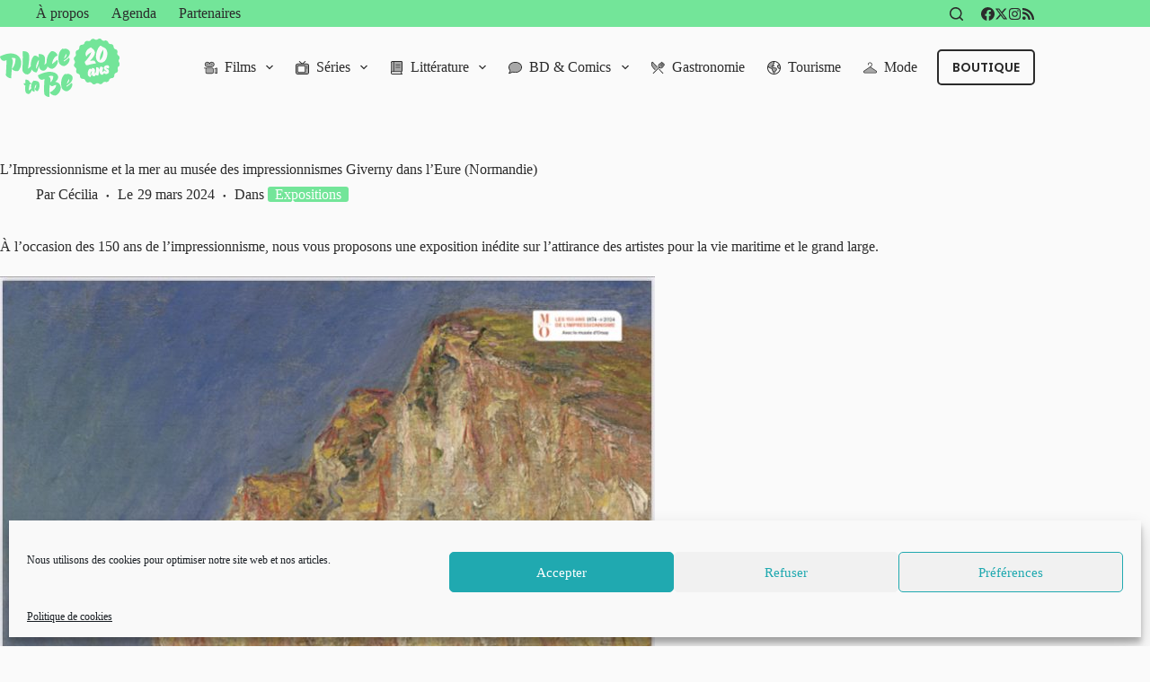

--- FILE ---
content_type: text/html; charset=UTF-8
request_url: https://www.place-to-be.net/expositions/limpressionnisme-et-la-mer-au-musee-des-impressionnismes-giverny-dans-leure-normandie/
body_size: 36994
content:
<!doctype html>
<html lang="fr-FR" data-color-mode="os-default">
<head>
	
	<meta charset="UTF-8">
	<meta name="viewport" content="width=device-width, initial-scale=1, maximum-scale=5, viewport-fit=cover">
	<link rel="profile" href="https://gmpg.org/xfn/11">

	<meta name='robots' content='index, follow, max-image-preview:large, max-snippet:-1, max-video-preview:-1' />
	<style>img:is([sizes="auto" i], [sizes^="auto," i]) { contain-intrinsic-size: 3000px 1500px }</style>
	
	<!-- This site is optimized with the Yoast SEO plugin v24.1 - https://yoast.com/wordpress/plugins/seo/ -->
	<title>L’Impressionnisme et la mer au musée des impressionnismes Giverny dans l’Eure (Normandie) &#8226; Place to Be : Provocateur d&#039;envies</title>
	<meta name="description" content="À l’occasion des 150 ans de l’impressionnisme, nous vous proposons une exposition inédite sur l’attirance des artistes pour la vie maritime et le grand" />
	<link rel="canonical" href="https://www.place-to-be.net/expositions/limpressionnisme-et-la-mer-au-musee-des-impressionnismes-giverny-dans-leure-normandie/" />
	<meta property="og:locale" content="fr_FR" />
	<meta property="og:type" content="article" />
	<meta property="og:title" content="L’Impressionnisme et la mer au musée des impressionnismes Giverny dans l’Eure (Normandie) &#8226; Place to Be : Provocateur d&#039;envies" />
	<meta property="og:description" content="À l’occasion des 150 ans de l’impressionnisme, nous vous proposons une exposition inédite sur l’attirance des artistes pour la vie maritime et le grand" />
	<meta property="og:url" content="https://www.place-to-be.net/expositions/limpressionnisme-et-la-mer-au-musee-des-impressionnismes-giverny-dans-leure-normandie/" />
	<meta property="og:site_name" content="Place to Be" />
	<meta property="article:publisher" content="https://www.facebook.com/PlaceToBe.net" />
	<meta property="article:published_time" content="2024-03-29T09:00:25+00:00" />
	<meta property="article:modified_time" content="2024-03-29T07:00:45+00:00" />
	<meta property="og:image" content="https://www.place-to-be.net/wp-content/uploads/2024/03/IMG_4191-729x1024.jpeg" />
	<meta name="author" content="Cécilia" />
	<meta name="twitter:card" content="summary_large_image" />
	<meta name="twitter:creator" content="@PlaceToBe_net" />
	<meta name="twitter:site" content="@PlaceToBe_net" />
	<meta name="twitter:label1" content="Écrit par" />
	<meta name="twitter:data1" content="Cécilia" />
	<meta name="twitter:label2" content="Durée de lecture estimée" />
	<meta name="twitter:data2" content="3 minutes" />
	<script type="application/ld+json" class="yoast-schema-graph">{"@context":"https://schema.org","@graph":[{"@type":"Article","@id":"https://www.place-to-be.net/expositions/limpressionnisme-et-la-mer-au-musee-des-impressionnismes-giverny-dans-leure-normandie/#article","isPartOf":{"@id":"https://www.place-to-be.net/expositions/limpressionnisme-et-la-mer-au-musee-des-impressionnismes-giverny-dans-leure-normandie/"},"author":{"name":"Cécilia","@id":"https://www.place-to-be.net/#/schema/person/12c89d7af98b61bbc493e59144b9af0a"},"headline":"L’Impressionnisme et la mer au musée des impressionnismes Giverny dans l’Eure (Normandie)","datePublished":"2024-03-29T09:00:25+00:00","dateModified":"2024-03-29T07:00:45+00:00","mainEntityOfPage":{"@id":"https://www.place-to-be.net/expositions/limpressionnisme-et-la-mer-au-musee-des-impressionnismes-giverny-dans-leure-normandie/"},"wordCount":280,"publisher":{"@id":"https://www.place-to-be.net/#organization"},"image":{"@id":"https://www.place-to-be.net/expositions/limpressionnisme-et-la-mer-au-musee-des-impressionnismes-giverny-dans-leure-normandie/#primaryimage"},"thumbnailUrl":"https://www.place-to-be.net/wp-content/uploads/2024/03/IMG_4191-729x1024.jpeg","keywords":["Exposition en Normandie","Exposition Impressionniste","L’Impressionnisme et la mer","musée des impressionnismes Giverny"],"articleSection":["Expositions"],"inLanguage":"fr-FR"},{"@type":"WebPage","@id":"https://www.place-to-be.net/expositions/limpressionnisme-et-la-mer-au-musee-des-impressionnismes-giverny-dans-leure-normandie/","url":"https://www.place-to-be.net/expositions/limpressionnisme-et-la-mer-au-musee-des-impressionnismes-giverny-dans-leure-normandie/","name":"L’Impressionnisme et la mer au musée des impressionnismes Giverny dans l’Eure (Normandie) &#8226; Place to Be : Provocateur d&#039;envies","isPartOf":{"@id":"https://www.place-to-be.net/#website"},"primaryImageOfPage":{"@id":"https://www.place-to-be.net/expositions/limpressionnisme-et-la-mer-au-musee-des-impressionnismes-giverny-dans-leure-normandie/#primaryimage"},"image":{"@id":"https://www.place-to-be.net/expositions/limpressionnisme-et-la-mer-au-musee-des-impressionnismes-giverny-dans-leure-normandie/#primaryimage"},"thumbnailUrl":"https://www.place-to-be.net/wp-content/uploads/2024/03/IMG_4191-729x1024.jpeg","datePublished":"2024-03-29T09:00:25+00:00","dateModified":"2024-03-29T07:00:45+00:00","description":"À l’occasion des 150 ans de l’impressionnisme, nous vous proposons une exposition inédite sur l’attirance des artistes pour la vie maritime et le grand","breadcrumb":{"@id":"https://www.place-to-be.net/expositions/limpressionnisme-et-la-mer-au-musee-des-impressionnismes-giverny-dans-leure-normandie/#breadcrumb"},"inLanguage":"fr-FR","potentialAction":[{"@type":"ReadAction","target":["https://www.place-to-be.net/expositions/limpressionnisme-et-la-mer-au-musee-des-impressionnismes-giverny-dans-leure-normandie/"]}]},{"@type":"ImageObject","inLanguage":"fr-FR","@id":"https://www.place-to-be.net/expositions/limpressionnisme-et-la-mer-au-musee-des-impressionnismes-giverny-dans-leure-normandie/#primaryimage","url":"https://www.place-to-be.net/wp-content/uploads/2024/03/IMG_4191.jpeg","contentUrl":"https://www.place-to-be.net/wp-content/uploads/2024/03/IMG_4191.jpeg","width":750,"height":1054},{"@type":"BreadcrumbList","@id":"https://www.place-to-be.net/expositions/limpressionnisme-et-la-mer-au-musee-des-impressionnismes-giverny-dans-leure-normandie/#breadcrumb","itemListElement":[{"@type":"ListItem","position":1,"name":"Accueil","item":"https://www.place-to-be.net/"},{"@type":"ListItem","position":2,"name":"Expositions","item":"https://www.place-to-be.net/expositions/"},{"@type":"ListItem","position":3,"name":"L’Impressionnisme et la mer au musée des impressionnismes Giverny dans l’Eure (Normandie)"}]},{"@type":"WebSite","@id":"https://www.place-to-be.net/#website","url":"https://www.place-to-be.net/","name":"Place to Be","description":"Provocateur d&#039;envies","publisher":{"@id":"https://www.place-to-be.net/#organization"},"potentialAction":[{"@type":"SearchAction","target":{"@type":"EntryPoint","urlTemplate":"https://www.place-to-be.net/?s={search_term_string}"},"query-input":{"@type":"PropertyValueSpecification","valueRequired":true,"valueName":"search_term_string"}}],"inLanguage":"fr-FR"},{"@type":"Organization","@id":"https://www.place-to-be.net/#organization","name":"Place to Be","url":"https://www.place-to-be.net/","logo":{"@type":"ImageObject","inLanguage":"fr-FR","@id":"https://www.place-to-be.net/#/schema/logo/image/","url":"https://www.place-to-be.net/wp-content/uploads/2025/01/PTB_25_20ans.svg","contentUrl":"https://www.place-to-be.net/wp-content/uploads/2025/01/PTB_25_20ans.svg","width":302,"height":148,"caption":"Place to Be"},"image":{"@id":"https://www.place-to-be.net/#/schema/logo/image/"},"sameAs":["https://www.facebook.com/PlaceToBe.net","https://x.com/PlaceToBe_net","https://www.instagram.com/webzineplacetobe/"]},{"@type":"Person","@id":"https://www.place-to-be.net/#/schema/person/12c89d7af98b61bbc493e59144b9af0a","name":"Cécilia"}]}</script>
	<!-- / Yoast SEO plugin. -->


<meta http-equiv="x-dns-prefetch-control" content="on">
<link href="https://app.ecwid.com" rel="preconnect" crossorigin />
<link href="https://ecomm.events" rel="preconnect" crossorigin />
<link href="https://d1q3axnfhmyveb.cloudfront.net" rel="preconnect" crossorigin />
<link href="https://dqzrr9k4bjpzk.cloudfront.net" rel="preconnect" crossorigin />
<link href="https://d1oxsl77a1kjht.cloudfront.net" rel="preconnect" crossorigin>
<link rel="prefetch" href="https://app.ecwid.com/script.js?28640090&data_platform=wporg&lang=fr" as="script"/>
<link rel="prerender" href="https://www.place-to-be.net/boutique-2/"/>
<link rel='dns-prefetch' href='//www.place-to-be.net' />
<link rel="alternate" type="application/rss+xml" title="Place to Be &raquo; Flux" href="https://www.place-to-be.net/feed/" />
<link rel="alternate" type="application/rss+xml" title="Place to Be &raquo; Flux des commentaires" href="https://www.place-to-be.net/comments/feed/" />
<link rel="alternate" type="text/calendar" title="Place to Be &raquo; Flux iCal" href="https://www.place-to-be.net/agenda/?ical=1" />
<link rel='stylesheet' id='blocksy-dynamic-global-css' href='https://www.place-to-be.net/wp-content/uploads/blocksy/css/global.css?ver=22784' media='all' />
<link rel='stylesheet' id='wp-block-library-css' href='https://www.place-to-be.net/wp-includes/css/dist/block-library/style.min.css?ver=a27cc5' media='all' />
<style id='global-styles-inline-css'>
:root{--wp--preset--aspect-ratio--square: 1;--wp--preset--aspect-ratio--4-3: 4/3;--wp--preset--aspect-ratio--3-4: 3/4;--wp--preset--aspect-ratio--3-2: 3/2;--wp--preset--aspect-ratio--2-3: 2/3;--wp--preset--aspect-ratio--16-9: 16/9;--wp--preset--aspect-ratio--9-16: 9/16;--wp--preset--color--black: #000000;--wp--preset--color--cyan-bluish-gray: #abb8c3;--wp--preset--color--white: #ffffff;--wp--preset--color--pale-pink: #f78da7;--wp--preset--color--vivid-red: #cf2e2e;--wp--preset--color--luminous-vivid-orange: #ff6900;--wp--preset--color--luminous-vivid-amber: #fcb900;--wp--preset--color--light-green-cyan: #7bdcb5;--wp--preset--color--vivid-green-cyan: #00d084;--wp--preset--color--pale-cyan-blue: #8ed1fc;--wp--preset--color--vivid-cyan-blue: #0693e3;--wp--preset--color--vivid-purple: #9b51e0;--wp--preset--color--palette-color-1: var(--theme-palette-color-1, #73e599);--wp--preset--color--palette-color-2: var(--theme-palette-color-2, #39b280);--wp--preset--color--palette-color-3: var(--theme-palette-color-3, #2B2B2B);--wp--preset--color--palette-color-4: var(--theme-palette-color-4, #2B2B2B);--wp--preset--color--palette-color-5: var(--theme-palette-color-5, #f3f3f3);--wp--preset--color--palette-color-6: var(--theme-palette-color-6, #f2f5f7);--wp--preset--color--palette-color-7: var(--theme-palette-color-7, #fafafa);--wp--preset--color--palette-color-8: var(--theme-palette-color-8, #ffffff);--wp--preset--gradient--vivid-cyan-blue-to-vivid-purple: linear-gradient(135deg,rgba(6,147,227,1) 0%,rgb(155,81,224) 100%);--wp--preset--gradient--light-green-cyan-to-vivid-green-cyan: linear-gradient(135deg,rgb(122,220,180) 0%,rgb(0,208,130) 100%);--wp--preset--gradient--luminous-vivid-amber-to-luminous-vivid-orange: linear-gradient(135deg,rgba(252,185,0,1) 0%,rgba(255,105,0,1) 100%);--wp--preset--gradient--luminous-vivid-orange-to-vivid-red: linear-gradient(135deg,rgba(255,105,0,1) 0%,rgb(207,46,46) 100%);--wp--preset--gradient--very-light-gray-to-cyan-bluish-gray: linear-gradient(135deg,rgb(238,238,238) 0%,rgb(169,184,195) 100%);--wp--preset--gradient--cool-to-warm-spectrum: linear-gradient(135deg,rgb(74,234,220) 0%,rgb(151,120,209) 20%,rgb(207,42,186) 40%,rgb(238,44,130) 60%,rgb(251,105,98) 80%,rgb(254,248,76) 100%);--wp--preset--gradient--blush-light-purple: linear-gradient(135deg,rgb(255,206,236) 0%,rgb(152,150,240) 100%);--wp--preset--gradient--blush-bordeaux: linear-gradient(135deg,rgb(254,205,165) 0%,rgb(254,45,45) 50%,rgb(107,0,62) 100%);--wp--preset--gradient--luminous-dusk: linear-gradient(135deg,rgb(255,203,112) 0%,rgb(199,81,192) 50%,rgb(65,88,208) 100%);--wp--preset--gradient--pale-ocean: linear-gradient(135deg,rgb(255,245,203) 0%,rgb(182,227,212) 50%,rgb(51,167,181) 100%);--wp--preset--gradient--electric-grass: linear-gradient(135deg,rgb(202,248,128) 0%,rgb(113,206,126) 100%);--wp--preset--gradient--midnight: linear-gradient(135deg,rgb(2,3,129) 0%,rgb(40,116,252) 100%);--wp--preset--gradient--juicy-peach: linear-gradient(to right, #ffecd2 0%, #fcb69f 100%);--wp--preset--gradient--young-passion: linear-gradient(to right, #ff8177 0%, #ff867a 0%, #ff8c7f 21%, #f99185 52%, #cf556c 78%, #b12a5b 100%);--wp--preset--gradient--true-sunset: linear-gradient(to right, #fa709a 0%, #fee140 100%);--wp--preset--gradient--morpheus-den: linear-gradient(to top, #30cfd0 0%, #330867 100%);--wp--preset--gradient--plum-plate: linear-gradient(135deg, #667eea 0%, #764ba2 100%);--wp--preset--gradient--aqua-splash: linear-gradient(15deg, #13547a 0%, #80d0c7 100%);--wp--preset--gradient--love-kiss: linear-gradient(to top, #ff0844 0%, #ffb199 100%);--wp--preset--gradient--new-retrowave: linear-gradient(to top, #3b41c5 0%, #a981bb 49%, #ffc8a9 100%);--wp--preset--gradient--plum-bath: linear-gradient(to top, #cc208e 0%, #6713d2 100%);--wp--preset--gradient--high-flight: linear-gradient(to right, #0acffe 0%, #495aff 100%);--wp--preset--gradient--teen-party: linear-gradient(-225deg, #FF057C 0%, #8D0B93 50%, #321575 100%);--wp--preset--gradient--fabled-sunset: linear-gradient(-225deg, #231557 0%, #44107A 29%, #FF1361 67%, #FFF800 100%);--wp--preset--gradient--arielle-smile: radial-gradient(circle 248px at center, #16d9e3 0%, #30c7ec 47%, #46aef7 100%);--wp--preset--gradient--itmeo-branding: linear-gradient(180deg, #2af598 0%, #009efd 100%);--wp--preset--gradient--deep-blue: linear-gradient(to right, #6a11cb 0%, #2575fc 100%);--wp--preset--gradient--strong-bliss: linear-gradient(to right, #f78ca0 0%, #f9748f 19%, #fd868c 60%, #fe9a8b 100%);--wp--preset--gradient--sweet-period: linear-gradient(to top, #3f51b1 0%, #5a55ae 13%, #7b5fac 25%, #8f6aae 38%, #a86aa4 50%, #cc6b8e 62%, #f18271 75%, #f3a469 87%, #f7c978 100%);--wp--preset--gradient--purple-division: linear-gradient(to top, #7028e4 0%, #e5b2ca 100%);--wp--preset--gradient--cold-evening: linear-gradient(to top, #0c3483 0%, #a2b6df 100%, #6b8cce 100%, #a2b6df 100%);--wp--preset--gradient--mountain-rock: linear-gradient(to right, #868f96 0%, #596164 100%);--wp--preset--gradient--desert-hump: linear-gradient(to top, #c79081 0%, #dfa579 100%);--wp--preset--gradient--ethernal-constance: linear-gradient(to top, #09203f 0%, #537895 100%);--wp--preset--gradient--happy-memories: linear-gradient(-60deg, #ff5858 0%, #f09819 100%);--wp--preset--gradient--grown-early: linear-gradient(to top, #0ba360 0%, #3cba92 100%);--wp--preset--gradient--morning-salad: linear-gradient(-225deg, #B7F8DB 0%, #50A7C2 100%);--wp--preset--gradient--night-call: linear-gradient(-225deg, #AC32E4 0%, #7918F2 48%, #4801FF 100%);--wp--preset--gradient--mind-crawl: linear-gradient(-225deg, #473B7B 0%, #3584A7 51%, #30D2BE 100%);--wp--preset--gradient--angel-care: linear-gradient(-225deg, #FFE29F 0%, #FFA99F 48%, #FF719A 100%);--wp--preset--gradient--juicy-cake: linear-gradient(to top, #e14fad 0%, #f9d423 100%);--wp--preset--gradient--rich-metal: linear-gradient(to right, #d7d2cc 0%, #304352 100%);--wp--preset--gradient--mole-hall: linear-gradient(-20deg, #616161 0%, #9bc5c3 100%);--wp--preset--gradient--cloudy-knoxville: linear-gradient(120deg, #fdfbfb 0%, #ebedee 100%);--wp--preset--gradient--soft-grass: linear-gradient(to top, #c1dfc4 0%, #deecdd 100%);--wp--preset--gradient--saint-petersburg: linear-gradient(135deg, #f5f7fa 0%, #c3cfe2 100%);--wp--preset--gradient--everlasting-sky: linear-gradient(135deg, #fdfcfb 0%, #e2d1c3 100%);--wp--preset--gradient--kind-steel: linear-gradient(-20deg, #e9defa 0%, #fbfcdb 100%);--wp--preset--gradient--over-sun: linear-gradient(60deg, #abecd6 0%, #fbed96 100%);--wp--preset--gradient--premium-white: linear-gradient(to top, #d5d4d0 0%, #d5d4d0 1%, #eeeeec 31%, #efeeec 75%, #e9e9e7 100%);--wp--preset--gradient--clean-mirror: linear-gradient(45deg, #93a5cf 0%, #e4efe9 100%);--wp--preset--gradient--wild-apple: linear-gradient(to top, #d299c2 0%, #fef9d7 100%);--wp--preset--gradient--snow-again: linear-gradient(to top, #e6e9f0 0%, #eef1f5 100%);--wp--preset--gradient--confident-cloud: linear-gradient(to top, #dad4ec 0%, #dad4ec 1%, #f3e7e9 100%);--wp--preset--gradient--glass-water: linear-gradient(to top, #dfe9f3 0%, white 100%);--wp--preset--gradient--perfect-white: linear-gradient(-225deg, #E3FDF5 0%, #FFE6FA 100%);--wp--preset--font-size--small: 13px;--wp--preset--font-size--medium: 20px;--wp--preset--font-size--large: clamp(22px, 1.375rem + ((1vw - 3.2px) * 0.625), 30px);--wp--preset--font-size--x-large: clamp(30px, 1.875rem + ((1vw - 3.2px) * 1.563), 50px);--wp--preset--font-size--xx-large: clamp(45px, 2.813rem + ((1vw - 3.2px) * 2.734), 80px);--wp--preset--spacing--20: 0.44rem;--wp--preset--spacing--30: 0.67rem;--wp--preset--spacing--40: 1rem;--wp--preset--spacing--50: 1.5rem;--wp--preset--spacing--60: 2.25rem;--wp--preset--spacing--70: 3.38rem;--wp--preset--spacing--80: 5.06rem;--wp--preset--shadow--natural: 6px 6px 9px rgba(0, 0, 0, 0.2);--wp--preset--shadow--deep: 12px 12px 50px rgba(0, 0, 0, 0.4);--wp--preset--shadow--sharp: 6px 6px 0px rgba(0, 0, 0, 0.2);--wp--preset--shadow--outlined: 6px 6px 0px -3px rgba(255, 255, 255, 1), 6px 6px rgba(0, 0, 0, 1);--wp--preset--shadow--crisp: 6px 6px 0px rgba(0, 0, 0, 1);}:root { --wp--style--global--content-size: var(--theme-block-max-width);--wp--style--global--wide-size: var(--theme-block-wide-max-width); }:where(body) { margin: 0; }.wp-site-blocks > .alignleft { float: left; margin-right: 2em; }.wp-site-blocks > .alignright { float: right; margin-left: 2em; }.wp-site-blocks > .aligncenter { justify-content: center; margin-left: auto; margin-right: auto; }:where(.wp-site-blocks) > * { margin-block-start: var(--theme-content-spacing); margin-block-end: 0; }:where(.wp-site-blocks) > :first-child { margin-block-start: 0; }:where(.wp-site-blocks) > :last-child { margin-block-end: 0; }:root { --wp--style--block-gap: var(--theme-content-spacing); }:root :where(.is-layout-flow) > :first-child{margin-block-start: 0;}:root :where(.is-layout-flow) > :last-child{margin-block-end: 0;}:root :where(.is-layout-flow) > *{margin-block-start: var(--theme-content-spacing);margin-block-end: 0;}:root :where(.is-layout-constrained) > :first-child{margin-block-start: 0;}:root :where(.is-layout-constrained) > :last-child{margin-block-end: 0;}:root :where(.is-layout-constrained) > *{margin-block-start: var(--theme-content-spacing);margin-block-end: 0;}:root :where(.is-layout-flex){gap: var(--theme-content-spacing);}:root :where(.is-layout-grid){gap: var(--theme-content-spacing);}.is-layout-flow > .alignleft{float: left;margin-inline-start: 0;margin-inline-end: 2em;}.is-layout-flow > .alignright{float: right;margin-inline-start: 2em;margin-inline-end: 0;}.is-layout-flow > .aligncenter{margin-left: auto !important;margin-right: auto !important;}.is-layout-constrained > .alignleft{float: left;margin-inline-start: 0;margin-inline-end: 2em;}.is-layout-constrained > .alignright{float: right;margin-inline-start: 2em;margin-inline-end: 0;}.is-layout-constrained > .aligncenter{margin-left: auto !important;margin-right: auto !important;}.is-layout-constrained > :where(:not(.alignleft):not(.alignright):not(.alignfull)){max-width: var(--wp--style--global--content-size);margin-left: auto !important;margin-right: auto !important;}.is-layout-constrained > .alignwide{max-width: var(--wp--style--global--wide-size);}body .is-layout-flex{display: flex;}.is-layout-flex{flex-wrap: wrap;align-items: center;}.is-layout-flex > :is(*, div){margin: 0;}body .is-layout-grid{display: grid;}.is-layout-grid > :is(*, div){margin: 0;}body{padding-top: 0px;padding-right: 0px;padding-bottom: 0px;padding-left: 0px;}.has-black-color{color: var(--wp--preset--color--black) !important;}.has-cyan-bluish-gray-color{color: var(--wp--preset--color--cyan-bluish-gray) !important;}.has-white-color{color: var(--wp--preset--color--white) !important;}.has-pale-pink-color{color: var(--wp--preset--color--pale-pink) !important;}.has-vivid-red-color{color: var(--wp--preset--color--vivid-red) !important;}.has-luminous-vivid-orange-color{color: var(--wp--preset--color--luminous-vivid-orange) !important;}.has-luminous-vivid-amber-color{color: var(--wp--preset--color--luminous-vivid-amber) !important;}.has-light-green-cyan-color{color: var(--wp--preset--color--light-green-cyan) !important;}.has-vivid-green-cyan-color{color: var(--wp--preset--color--vivid-green-cyan) !important;}.has-pale-cyan-blue-color{color: var(--wp--preset--color--pale-cyan-blue) !important;}.has-vivid-cyan-blue-color{color: var(--wp--preset--color--vivid-cyan-blue) !important;}.has-vivid-purple-color{color: var(--wp--preset--color--vivid-purple) !important;}.has-palette-color-1-color{color: var(--wp--preset--color--palette-color-1) !important;}.has-palette-color-2-color{color: var(--wp--preset--color--palette-color-2) !important;}.has-palette-color-3-color{color: var(--wp--preset--color--palette-color-3) !important;}.has-palette-color-4-color{color: var(--wp--preset--color--palette-color-4) !important;}.has-palette-color-5-color{color: var(--wp--preset--color--palette-color-5) !important;}.has-palette-color-6-color{color: var(--wp--preset--color--palette-color-6) !important;}.has-palette-color-7-color{color: var(--wp--preset--color--palette-color-7) !important;}.has-palette-color-8-color{color: var(--wp--preset--color--palette-color-8) !important;}.has-black-background-color{background-color: var(--wp--preset--color--black) !important;}.has-cyan-bluish-gray-background-color{background-color: var(--wp--preset--color--cyan-bluish-gray) !important;}.has-white-background-color{background-color: var(--wp--preset--color--white) !important;}.has-pale-pink-background-color{background-color: var(--wp--preset--color--pale-pink) !important;}.has-vivid-red-background-color{background-color: var(--wp--preset--color--vivid-red) !important;}.has-luminous-vivid-orange-background-color{background-color: var(--wp--preset--color--luminous-vivid-orange) !important;}.has-luminous-vivid-amber-background-color{background-color: var(--wp--preset--color--luminous-vivid-amber) !important;}.has-light-green-cyan-background-color{background-color: var(--wp--preset--color--light-green-cyan) !important;}.has-vivid-green-cyan-background-color{background-color: var(--wp--preset--color--vivid-green-cyan) !important;}.has-pale-cyan-blue-background-color{background-color: var(--wp--preset--color--pale-cyan-blue) !important;}.has-vivid-cyan-blue-background-color{background-color: var(--wp--preset--color--vivid-cyan-blue) !important;}.has-vivid-purple-background-color{background-color: var(--wp--preset--color--vivid-purple) !important;}.has-palette-color-1-background-color{background-color: var(--wp--preset--color--palette-color-1) !important;}.has-palette-color-2-background-color{background-color: var(--wp--preset--color--palette-color-2) !important;}.has-palette-color-3-background-color{background-color: var(--wp--preset--color--palette-color-3) !important;}.has-palette-color-4-background-color{background-color: var(--wp--preset--color--palette-color-4) !important;}.has-palette-color-5-background-color{background-color: var(--wp--preset--color--palette-color-5) !important;}.has-palette-color-6-background-color{background-color: var(--wp--preset--color--palette-color-6) !important;}.has-palette-color-7-background-color{background-color: var(--wp--preset--color--palette-color-7) !important;}.has-palette-color-8-background-color{background-color: var(--wp--preset--color--palette-color-8) !important;}.has-black-border-color{border-color: var(--wp--preset--color--black) !important;}.has-cyan-bluish-gray-border-color{border-color: var(--wp--preset--color--cyan-bluish-gray) !important;}.has-white-border-color{border-color: var(--wp--preset--color--white) !important;}.has-pale-pink-border-color{border-color: var(--wp--preset--color--pale-pink) !important;}.has-vivid-red-border-color{border-color: var(--wp--preset--color--vivid-red) !important;}.has-luminous-vivid-orange-border-color{border-color: var(--wp--preset--color--luminous-vivid-orange) !important;}.has-luminous-vivid-amber-border-color{border-color: var(--wp--preset--color--luminous-vivid-amber) !important;}.has-light-green-cyan-border-color{border-color: var(--wp--preset--color--light-green-cyan) !important;}.has-vivid-green-cyan-border-color{border-color: var(--wp--preset--color--vivid-green-cyan) !important;}.has-pale-cyan-blue-border-color{border-color: var(--wp--preset--color--pale-cyan-blue) !important;}.has-vivid-cyan-blue-border-color{border-color: var(--wp--preset--color--vivid-cyan-blue) !important;}.has-vivid-purple-border-color{border-color: var(--wp--preset--color--vivid-purple) !important;}.has-palette-color-1-border-color{border-color: var(--wp--preset--color--palette-color-1) !important;}.has-palette-color-2-border-color{border-color: var(--wp--preset--color--palette-color-2) !important;}.has-palette-color-3-border-color{border-color: var(--wp--preset--color--palette-color-3) !important;}.has-palette-color-4-border-color{border-color: var(--wp--preset--color--palette-color-4) !important;}.has-palette-color-5-border-color{border-color: var(--wp--preset--color--palette-color-5) !important;}.has-palette-color-6-border-color{border-color: var(--wp--preset--color--palette-color-6) !important;}.has-palette-color-7-border-color{border-color: var(--wp--preset--color--palette-color-7) !important;}.has-palette-color-8-border-color{border-color: var(--wp--preset--color--palette-color-8) !important;}.has-vivid-cyan-blue-to-vivid-purple-gradient-background{background: var(--wp--preset--gradient--vivid-cyan-blue-to-vivid-purple) !important;}.has-light-green-cyan-to-vivid-green-cyan-gradient-background{background: var(--wp--preset--gradient--light-green-cyan-to-vivid-green-cyan) !important;}.has-luminous-vivid-amber-to-luminous-vivid-orange-gradient-background{background: var(--wp--preset--gradient--luminous-vivid-amber-to-luminous-vivid-orange) !important;}.has-luminous-vivid-orange-to-vivid-red-gradient-background{background: var(--wp--preset--gradient--luminous-vivid-orange-to-vivid-red) !important;}.has-very-light-gray-to-cyan-bluish-gray-gradient-background{background: var(--wp--preset--gradient--very-light-gray-to-cyan-bluish-gray) !important;}.has-cool-to-warm-spectrum-gradient-background{background: var(--wp--preset--gradient--cool-to-warm-spectrum) !important;}.has-blush-light-purple-gradient-background{background: var(--wp--preset--gradient--blush-light-purple) !important;}.has-blush-bordeaux-gradient-background{background: var(--wp--preset--gradient--blush-bordeaux) !important;}.has-luminous-dusk-gradient-background{background: var(--wp--preset--gradient--luminous-dusk) !important;}.has-pale-ocean-gradient-background{background: var(--wp--preset--gradient--pale-ocean) !important;}.has-electric-grass-gradient-background{background: var(--wp--preset--gradient--electric-grass) !important;}.has-midnight-gradient-background{background: var(--wp--preset--gradient--midnight) !important;}.has-juicy-peach-gradient-background{background: var(--wp--preset--gradient--juicy-peach) !important;}.has-young-passion-gradient-background{background: var(--wp--preset--gradient--young-passion) !important;}.has-true-sunset-gradient-background{background: var(--wp--preset--gradient--true-sunset) !important;}.has-morpheus-den-gradient-background{background: var(--wp--preset--gradient--morpheus-den) !important;}.has-plum-plate-gradient-background{background: var(--wp--preset--gradient--plum-plate) !important;}.has-aqua-splash-gradient-background{background: var(--wp--preset--gradient--aqua-splash) !important;}.has-love-kiss-gradient-background{background: var(--wp--preset--gradient--love-kiss) !important;}.has-new-retrowave-gradient-background{background: var(--wp--preset--gradient--new-retrowave) !important;}.has-plum-bath-gradient-background{background: var(--wp--preset--gradient--plum-bath) !important;}.has-high-flight-gradient-background{background: var(--wp--preset--gradient--high-flight) !important;}.has-teen-party-gradient-background{background: var(--wp--preset--gradient--teen-party) !important;}.has-fabled-sunset-gradient-background{background: var(--wp--preset--gradient--fabled-sunset) !important;}.has-arielle-smile-gradient-background{background: var(--wp--preset--gradient--arielle-smile) !important;}.has-itmeo-branding-gradient-background{background: var(--wp--preset--gradient--itmeo-branding) !important;}.has-deep-blue-gradient-background{background: var(--wp--preset--gradient--deep-blue) !important;}.has-strong-bliss-gradient-background{background: var(--wp--preset--gradient--strong-bliss) !important;}.has-sweet-period-gradient-background{background: var(--wp--preset--gradient--sweet-period) !important;}.has-purple-division-gradient-background{background: var(--wp--preset--gradient--purple-division) !important;}.has-cold-evening-gradient-background{background: var(--wp--preset--gradient--cold-evening) !important;}.has-mountain-rock-gradient-background{background: var(--wp--preset--gradient--mountain-rock) !important;}.has-desert-hump-gradient-background{background: var(--wp--preset--gradient--desert-hump) !important;}.has-ethernal-constance-gradient-background{background: var(--wp--preset--gradient--ethernal-constance) !important;}.has-happy-memories-gradient-background{background: var(--wp--preset--gradient--happy-memories) !important;}.has-grown-early-gradient-background{background: var(--wp--preset--gradient--grown-early) !important;}.has-morning-salad-gradient-background{background: var(--wp--preset--gradient--morning-salad) !important;}.has-night-call-gradient-background{background: var(--wp--preset--gradient--night-call) !important;}.has-mind-crawl-gradient-background{background: var(--wp--preset--gradient--mind-crawl) !important;}.has-angel-care-gradient-background{background: var(--wp--preset--gradient--angel-care) !important;}.has-juicy-cake-gradient-background{background: var(--wp--preset--gradient--juicy-cake) !important;}.has-rich-metal-gradient-background{background: var(--wp--preset--gradient--rich-metal) !important;}.has-mole-hall-gradient-background{background: var(--wp--preset--gradient--mole-hall) !important;}.has-cloudy-knoxville-gradient-background{background: var(--wp--preset--gradient--cloudy-knoxville) !important;}.has-soft-grass-gradient-background{background: var(--wp--preset--gradient--soft-grass) !important;}.has-saint-petersburg-gradient-background{background: var(--wp--preset--gradient--saint-petersburg) !important;}.has-everlasting-sky-gradient-background{background: var(--wp--preset--gradient--everlasting-sky) !important;}.has-kind-steel-gradient-background{background: var(--wp--preset--gradient--kind-steel) !important;}.has-over-sun-gradient-background{background: var(--wp--preset--gradient--over-sun) !important;}.has-premium-white-gradient-background{background: var(--wp--preset--gradient--premium-white) !important;}.has-clean-mirror-gradient-background{background: var(--wp--preset--gradient--clean-mirror) !important;}.has-wild-apple-gradient-background{background: var(--wp--preset--gradient--wild-apple) !important;}.has-snow-again-gradient-background{background: var(--wp--preset--gradient--snow-again) !important;}.has-confident-cloud-gradient-background{background: var(--wp--preset--gradient--confident-cloud) !important;}.has-glass-water-gradient-background{background: var(--wp--preset--gradient--glass-water) !important;}.has-perfect-white-gradient-background{background: var(--wp--preset--gradient--perfect-white) !important;}.has-small-font-size{font-size: var(--wp--preset--font-size--small) !important;}.has-medium-font-size{font-size: var(--wp--preset--font-size--medium) !important;}.has-large-font-size{font-size: var(--wp--preset--font-size--large) !important;}.has-x-large-font-size{font-size: var(--wp--preset--font-size--x-large) !important;}.has-xx-large-font-size{font-size: var(--wp--preset--font-size--xx-large) !important;}
:root :where(.wp-block-pullquote){font-size: clamp(0.984em, 0.984rem + ((1vw - 0.2em) * 0.645), 1.5em);line-height: 1.6;}
</style>
<link rel='stylesheet' id='ecwid-css-css' href='https://www.place-to-be.net/wp-content/plugins/ecwid-shopping-cart/css/frontend.css?ver=6.12.24' media='all' />
<link rel='stylesheet' id='cmplz-general-css' href='https://www.place-to-be.net/wp-content/plugins/complianz-gdpr/assets/css/cookieblocker.min.css?ver=1735914412' media='all' />
<link rel='stylesheet' id='parent-style-css' href='https://www.place-to-be.net/wp-content/themes/blocksy/style.css?ver=a27cc5' media='all' />
<link rel='stylesheet' id='ct-main-styles-css' href='https://www.place-to-be.net/wp-content/themes/blocksy/static/bundle/main.min.css?ver=2.0.87' media='all' />
<link rel='stylesheet' id='ct-page-title-styles-css' href='https://www.place-to-be.net/wp-content/themes/blocksy/static/bundle/page-title.min.css?ver=2.0.87' media='all' />
<link rel='stylesheet' id='ct-tribe-events-styles-css' href='https://www.place-to-be.net/wp-content/themes/blocksy/static/bundle/tribe-events.min.css?ver=2.0.87' media='all' />
<link rel='stylesheet' id='ct-share-box-styles-css' href='https://www.place-to-be.net/wp-content/themes/blocksy/static/bundle/share-box.min.css?ver=2.0.87' media='all' />
<link rel='stylesheet' id='ct-author-box-styles-css' href='https://www.place-to-be.net/wp-content/themes/blocksy/static/bundle/author-box.min.css?ver=2.0.87' media='all' />
<link rel='stylesheet' id='blocksy-ext-trending-styles-css' href='https://www.place-to-be.net/wp-content/plugins/blocksy-companion-pro/framework/extensions/trending/static/bundle/main.min.css?ver=2.0.87' media='all' />
<link rel='stylesheet' id='blocksy-ext-post-types-extra-styles-css' href='https://www.place-to-be.net/wp-content/plugins/blocksy-companion-pro/framework/premium/extensions/post-types-extra/static/bundle/main.min.css?ver=2.0.87' media='all' />
<link rel='stylesheet' id='blocksy-ext-mega-menu-styles-css' href='https://www.place-to-be.net/wp-content/plugins/blocksy-companion-pro/framework/premium/extensions/mega-menu/static/bundle/main.min.css?ver=2.0.87' media='all' />
<link rel='stylesheet' id='blocksy-ext-color-mode-switcher-styles-css' href='https://www.place-to-be.net/wp-content/plugins/blocksy-companion-pro/framework/premium/extensions/color-mode-switch/static/bundle/main.min.css?ver=2.0.87' media='all' />
<script src="https://www.place-to-be.net/wp-includes/js/jquery/jquery.min.js?ver=3.7.1" id="jquery-core-js"></script>
<script src="https://www.place-to-be.net/wp-includes/js/jquery/jquery-migrate.min.js?ver=3.4.1" id="jquery-migrate-js"></script>
<link rel="https://api.w.org/" href="https://www.place-to-be.net/wp-json/" /><link rel="alternate" title="JSON" type="application/json" href="https://www.place-to-be.net/wp-json/wp/v2/posts/4606984" /><link rel="EditURI" type="application/rsd+xml" title="RSD" href="https://www.place-to-be.net/xmlrpc.php?rsd" />

<link rel='shortlink' href='https://www.place-to-be.net/?p=4606984' />
<link rel="alternate" title="oEmbed (JSON)" type="application/json+oembed" href="https://www.place-to-be.net/wp-json/oembed/1.0/embed?url=https%3A%2F%2Fwww.place-to-be.net%2Fexpositions%2Flimpressionnisme-et-la-mer-au-musee-des-impressionnismes-giverny-dans-leure-normandie%2F" />
<link rel="alternate" title="oEmbed (XML)" type="text/xml+oembed" href="https://www.place-to-be.net/wp-json/oembed/1.0/embed?url=https%3A%2F%2Fwww.place-to-be.net%2Fexpositions%2Flimpressionnisme-et-la-mer-au-musee-des-impressionnismes-giverny-dans-leure-normandie%2F&#038;format=xml" />
<script data-cfasync="false" data-no-optimize="1" type="text/javascript">
window.ec = window.ec || Object()
window.ec.config = window.ec.config || Object();
window.ec.config.enable_canonical_urls = true;

</script>
        <!--noptimize-->
        <script data-cfasync="false" type="text/javascript">
            window.ec = window.ec || Object();
            window.ec.config = window.ec.config || Object();
            window.ec.config.store_main_page_url = 'https://www.place-to-be.net/boutique-2/';
        </script>
        <!--/noptimize-->
        <meta name="tec-api-version" content="v1"><meta name="tec-api-origin" content="https://www.place-to-be.net"><link rel="alternate" href="https://www.place-to-be.net/wp-json/tribe/events/v1/" />			<style>.cmplz-hidden {
					display: none !important;
				}</style><noscript><link rel='stylesheet' href='https://www.place-to-be.net/wp-content/themes/blocksy/static/bundle/no-scripts.min.css' type='text/css'></noscript>
<link rel="icon" href="https://www.place-to-be.net/wp-content/uploads/2025/01/favicone_24@2x-150x150.png" sizes="32x32" />
<link rel="icon" href="https://www.place-to-be.net/wp-content/uploads/2025/01/favicone_24@2x.png" sizes="192x192" />
<link rel="apple-touch-icon" href="https://www.place-to-be.net/wp-content/uploads/2025/01/favicone_24@2x.png" />
<meta name="msapplication-TileImage" content="https://www.place-to-be.net/wp-content/uploads/2025/01/favicone_24@2x.png" />
	</head>


<body data-cmplz=1 class="post-template-default single single-post postid-4606984 single-format-standard wp-custom-logo wp-embed-responsive tribe-no-js page-template-blocksy-child" data-link="type-3" data-prefix="single_blog_post" data-header="type-1:sticky" data-footer="type-1" itemscope="itemscope" itemtype="https://schema.org/Blog">

<a class="skip-link screen-reader-text" href="#main">Passer au contenu</a><div class="ct-drawer-canvas" data-location="start">
		<div id="search-modal" class="ct-panel" data-behaviour="modal" aria-label="Modale de recherche" inert>
			<div class="ct-panel-actions">
				<button class="ct-toggle-close" data-type="type-1" aria-label="Fermer la modale de recherche">
					<svg class="ct-icon" width="12" height="12" viewBox="0 0 15 15"><path d="M1 15a1 1 0 01-.71-.29 1 1 0 010-1.41l5.8-5.8-5.8-5.8A1 1 0 011.7.29l5.8 5.8 5.8-5.8a1 1 0 011.41 1.41l-5.8 5.8 5.8 5.8a1 1 0 01-1.41 1.41l-5.8-5.8-5.8 5.8A1 1 0 011 15z"/></svg>				</button>
			</div>

			<div class="ct-panel-content">
				

<form role="search" method="get" class="ct-search-form"  action="https://www.place-to-be.net/" aria-haspopup="listbox" data-live-results="thumbs">

	<input type="search" class="modal-field" placeholder="Rechercher" value="" name="s" autocomplete="off" title="Rechercher…" aria-label="Rechercher…">

	<div class="ct-search-form-controls">
		
		<button type="submit" class="wp-element-button" data-button="icon" aria-label="Bouton de recherche">
			<svg class="ct-icon ct-search-button-content" aria-hidden="true" width="15" height="15" viewBox="0 0 15 15"><path d="M14.8,13.7L12,11c0.9-1.2,1.5-2.6,1.5-4.2c0-3.7-3-6.8-6.8-6.8S0,3,0,6.8s3,6.8,6.8,6.8c1.6,0,3.1-0.6,4.2-1.5l2.8,2.8c0.1,0.1,0.3,0.2,0.5,0.2s0.4-0.1,0.5-0.2C15.1,14.5,15.1,14,14.8,13.7z M1.5,6.8c0-2.9,2.4-5.2,5.2-5.2S12,3.9,12,6.8S9.6,12,6.8,12S1.5,9.6,1.5,6.8z"/></svg>
			<span class="ct-ajax-loader">
				<svg viewBox="0 0 24 24">
					<circle cx="12" cy="12" r="10" opacity="0.2" fill="none" stroke="currentColor" stroke-miterlimit="10" stroke-width="2"/>

					<path d="m12,2c5.52,0,10,4.48,10,10" fill="none" stroke="currentColor" stroke-linecap="round" stroke-miterlimit="10" stroke-width="2">
						<animateTransform
							attributeName="transform"
							attributeType="XML"
							type="rotate"
							dur="0.6s"
							from="0 12 12"
							to="360 12 12"
							repeatCount="indefinite"
						/>
					</path>
				</svg>
			</span>
		</button>

		
					<input type="hidden" name="ct_post_type" value="post:page">
		
					<input type="hidden" name="ct_search_taxonomies" value="yes">
		

		<input type="hidden" value="0d3a66fd7d" class="ct-live-results-nonce">	</div>

			<div class="screen-reader-text" aria-live="polite" role="status">
			Aucun résultat		</div>
	
</form>


			</div>
		</div>

		<div id="offcanvas" class="ct-panel ct-header" data-behaviour="modal" aria-label="Modale hors toile" inert="">
		<div class="ct-panel-actions">
			
			<button class="ct-toggle-close" data-type="type-1" aria-label="Fermer le tiroir">
				<svg class="ct-icon" width="12" height="12" viewBox="0 0 15 15"><path d="M1 15a1 1 0 01-.71-.29 1 1 0 010-1.41l5.8-5.8-5.8-5.8A1 1 0 011.7.29l5.8 5.8 5.8-5.8a1 1 0 011.41 1.41l-5.8 5.8 5.8 5.8a1 1 0 01-1.41 1.41l-5.8-5.8-5.8 5.8A1 1 0 011 15z"/></svg>
			</button>
		</div>
		<div class="ct-panel-content" data-device="desktop"><div class="ct-panel-content-inner"></div></div><div class="ct-panel-content" data-device="mobile"><div class="ct-panel-content-inner">
<a href="https://www.place-to-be.net/" class="site-logo-container" data-id="offcanvas-logo" rel="home" itemprop="url">
			<img width="302" height="148" src="https://www.place-to-be.net/wp-content/uploads/2025/01/PTB_25_20ans.svg" class="default-logo" alt="Logo" decoding="async" />	</a>


<nav
	class="mobile-menu menu-container has-submenu"
	data-id="mobile-menu" data-interaction="click" data-toggle-type="type-1" data-submenu-dots="yes"	aria-label="Menu principal">

	<ul id="menu-menu-principal-1" class=""><li class="menu-item menu-item-type-taxonomy menu-item-object-category menu-item-has-children menu-item-7506"><span class="ct-sub-menu-parent"><a href="https://www.place-to-be.net/cinema-streaming-vod/" class="ct-menu-link"><span class="ct-icon-container ct-left"><?xml version="1.0" encoding="UTF-8"?>
<svg xmlns="http://www.w3.org/2000/svg" id="Calque_2" viewBox="0 0 99.59 88.524">
  <defs>
    <style>.cls-1{isolation:isolate;opacity:.4;}</style>
  </defs>
  <g id="Calque_1-2">
    <g class="cls-1">
      <path d="M77.459,56.555l15.336-6.899c.069-.035.138-.052.225-.069.536-.086,1.037.329,1.037.882v31.225c0,.726-.588,1.297-1.297,1.297-.19,0-.363-.035-.536-.121l-14.766-6.639v-19.676ZM53.944,19.365c0,2.292,1.858,4.15,4.15,4.15s4.15-1.858,4.15-4.15-1.858-4.15-4.15-4.15-4.15,1.858-4.15,4.15ZM20.748,19.365c0,2.292,1.858,4.15,4.15,4.15s4.15-1.858,4.15-4.15-1.858-4.15-4.15-4.15-4.15,1.858-4.15,4.15ZM16.598,55.328c0-3.06,2.472-5.533,5.533-5.533h38.729c3.06,0,5.533,2.472,5.533,5.533v22.131c0,3.06-2.472,5.533-5.533,5.533H22.131c-3.06,0-5.533-2.472-5.533-5.533v-22.131ZM11.066,19.365c0-7.642,6.19-13.832,13.832-13.832,6.847,0,12.535,4.979,13.642,11.515.225,1.331,1.383,2.317,2.732,2.317h.467c1.349,0,2.507-.968,2.732-2.317,1.089-6.536,6.778-11.515,13.624-11.515,7.642,0,13.832,6.19,13.832,13.832s-6.19,13.832-13.832,13.832H24.897c-7.642,0-13.832-6.19-13.832-13.832Z"></path>
    </g>
    <path d="M77.459,76.231l14.766,6.639c.173.069.346.121.536.121.726,0,1.297-.588,1.297-1.297v-31.225c0-.553-.501-.968-1.037-.882-.069.017-.156.035-.225.069l-15.336,6.899v-6.069l13.071-5.879c.501-.225,1.037-.38,1.573-.484,3.908-.657,7.487,2.369,7.487,6.328v31.225c0,3.769-3.06,6.829-6.829,6.829-.968,0-1.919-.207-2.801-.605l-12.501-5.602v-6.069ZM23.514,44.262h37.346c6.103,0,11.066,4.962,11.066,11.066v22.131c0,6.103-4.962,11.066-11.066,11.066H22.131c-6.103,0-11.065-4.962-11.065-11.066v-22.131c0-2.023.536-3.908,1.487-5.533H2.766c-1.522,0-2.766-1.245-2.766-2.766s1.245-2.766,2.766-2.766h20.748ZM23.514,49.795h-1.383c-3.06,0-5.533,2.472-5.533,5.533v22.131c0,3.06,2.472,5.533,5.533,5.533h38.729c3.06,0,5.533-2.472,5.533-5.533v-22.131c0-3.06-2.472-5.533-5.533-5.533H23.514ZM53.944,19.365c0-2.292,1.858-4.15,4.15-4.15s4.15,1.858,4.15,4.15h0c0,2.292-1.858,4.15-4.15,4.15s-4.15-1.858-4.15-4.15h0ZM24.897,15.215c2.292,0,4.15,1.858,4.15,4.15s-1.858,4.15-4.15,4.15-4.15-1.858-4.15-4.15,1.858-4.15,4.15-4.15h0ZM11.066,19.365c0,7.642,6.19,13.832,13.832,13.832h33.197c7.642,0,13.832-6.19,13.832-13.832s-6.19-13.832-13.832-13.832c-6.847,0-12.535,4.979-13.642,11.515-.225,1.331-1.383,2.317-2.732,2.317h-.467c-1.349,0-2.507-.968-2.732-2.317-1.089-6.536-6.778-11.515-13.624-11.515-7.642,0-13.832,6.19-13.832,13.832ZM24.897,0c7.054,0,13.209,3.769,16.598,9.388C44.884,3.769,51.04,0,58.094,0c10.702,0,19.365,8.662,19.365,19.365s-8.662,19.365-19.365,19.365H24.897c-10.702,0-19.365-8.662-19.365-19.365S14.195,0,24.897,0Z"></path>
  </g>
</svg>
</span>Films</a><button class="ct-toggle-dropdown-mobile" aria-label="Déplier le menu déroulant" aria-haspopup="true" aria-expanded="false"><svg class="ct-icon toggle-icon-1" width="15" height="15" viewBox="0 0 15 15"><path d="M3.9,5.1l3.6,3.6l3.6-3.6l1.4,0.7l-5,5l-5-5L3.9,5.1z"/></svg></button></span>
<ul class="sub-menu">
	<li class="menu-item menu-item-type-taxonomy menu-item-object-category menu-item-7507"><a href="https://www.place-to-be.net/cinema-streaming-vod/interviews-cinema/" class="ct-menu-link">Entrevues</a></li>
	<li class="menu-item menu-item-type-taxonomy menu-item-object-category menu-item-7508"><a href="https://www.place-to-be.net/cinema-streaming-vod/en-blu-ray-et-dvd/" class="ct-menu-link">En Blu-ray et DVD</a></li>
	<li class="menu-item menu-item-type-taxonomy menu-item-object-category menu-item-7509"><a href="https://www.place-to-be.net/cinema-streaming-vod/en-salles/" class="ct-menu-link">En salles</a></li>
	<li class="menu-item menu-item-type-taxonomy menu-item-object-category menu-item-7510"><a href="https://www.place-to-be.net/cinema-streaming-vod/festivals-cinema/" class="ct-menu-link">Festivals</a></li>
</ul>
</li>
<li class="menu-item menu-item-type-taxonomy menu-item-object-category menu-item-has-children menu-item-7585"><span class="ct-sub-menu-parent"><a href="https://www.place-to-be.net/television/" class="ct-menu-link"><span class="ct-icon-container ct-left"><?xml version="1.0" encoding="UTF-8"?>
<svg xmlns="http://www.w3.org/2000/svg" id="Calque_2" viewBox="0 0 88.524 88.539">
  <defs>
    <style>.cls-1{isolation:isolate;opacity:.4;}</style>
  </defs>
  <g id="Calque_1-2">
    <g class="cls-1">
      <path d="M78.842,47.043c0,2.292-1.858,4.15-4.15,4.15s-4.15-1.858-4.15-4.15,1.858-4.15,4.15-4.15,4.15,1.858,4.15,4.15h0ZM78.842,35.977c0,2.292-1.858,4.15-4.15,4.15s-4.15-1.858-4.15-4.15,1.858-4.15,4.15-4.15,4.15,1.858,4.15,4.15c0,0,0,0,0,0ZM11.065,35.977c0-4.582,3.717-8.299,8.299-8.299h38.729c4.582,0,8.299,3.717,8.299,8.299v33.197c0,4.582-3.717,8.299-8.299,8.299H19.365c-4.582,0-8.299-3.717-8.299-8.299v-33.197ZM5.533,30.445v44.262c0,4.582,3.717,8.299,8.299,8.299h60.86c4.582,0,8.299-3.717,8.299-8.299V30.445c0-4.582-3.717-8.299-8.299-8.299H13.832c-4.582,0-8.299,3.717-8.299,8.299Z"></path>
    </g>
    <path d="M78.842,47.043c0-2.292-1.858-4.15-4.15-4.15s-4.15,1.858-4.15,4.15h0c0,2.292,1.858,4.15,4.15,4.15s4.15-1.858,4.15-4.15ZM74.692,40.127c2.292,0,4.15-1.858,4.15-4.15s-1.858-4.15-4.15-4.15c-2.292,0-4.15,1.858-4.15,4.15s1.858,4.15,4.15,4.15ZM19.365,27.678c-4.582,0-8.299,3.717-8.299,8.299v33.197c0,4.582,3.717,8.299,8.299,8.299h38.729c4.582,0,8.299-3.717,8.299-8.299v-33.197c0-4.582-3.717-8.299-8.299-8.299H19.365ZM58.094,33.211c1.521,0,2.766,1.245,2.766,2.766v33.197c0,1.522-1.245,2.766-2.766,2.766H19.365c-1.521,0-2.766-1.245-2.766-2.766v-33.197c0-1.522,1.245-2.766,2.766-2.766h38.729ZM44.262,22.146h30.43c4.582,0,8.299,3.717,8.299,8.299v44.262c0,4.582-3.717,8.299-8.299,8.299H13.832c-4.582,0-8.299-3.717-8.299-8.299V30.445c0-4.582,3.717-8.299,8.299-8.299h30.43ZM26.696.689c-1.158-1.003-2.905-.865-3.908.294s-.865,2.905.294,3.908l13.694,11.723H13.832c-7.642,0-13.832,6.19-13.832,13.832v44.262c0,7.642,6.19,13.832,13.832,13.832h60.86c7.642,0,13.832-6.19,13.832-13.832V30.445c0-7.642-6.19-13.832-13.832-13.832h-22.944l13.694-11.74c1.158-1.003,1.297-2.749.294-3.908-1.003-1.158-2.732-1.297-3.908-.294l-17.566,15.059L26.696.689Z"></path>
  </g>
</svg>
</span>Séries</a><button class="ct-toggle-dropdown-mobile" aria-label="Déplier le menu déroulant" aria-haspopup="true" aria-expanded="false"><svg class="ct-icon toggle-icon-1" width="15" height="15" viewBox="0 0 15 15"><path d="M3.9,5.1l3.6,3.6l3.6-3.6l1.4,0.7l-5,5l-5-5L3.9,5.1z"/></svg></button></span>
<ul class="sub-menu">
	<li class="menu-item menu-item-type-taxonomy menu-item-object-category menu-item-7586"><a href="https://www.place-to-be.net/television/series-francaises/" class="ct-menu-link">Séries françaises</a></li>
	<li class="menu-item menu-item-type-taxonomy menu-item-object-category menu-item-7587"><a href="https://www.place-to-be.net/television/series-britanniques/" class="ct-menu-link">Séries britanniques</a></li>
	<li class="menu-item menu-item-type-taxonomy menu-item-object-category menu-item-7588"><a href="https://www.place-to-be.net/television/series-americaines/" class="ct-menu-link">Séries américaines</a></li>
</ul>
</li>
<li class="menu-item menu-item-type-taxonomy menu-item-object-category menu-item-has-children menu-item-7523"><span class="ct-sub-menu-parent"><a href="https://www.place-to-be.net/litterature/" class="ct-menu-link"><span class="ct-icon-container ct-left"><?xml version="1.0" encoding="UTF-8"?>
<svg xmlns="http://www.w3.org/2000/svg" id="Calque_2" viewBox="0 0 77.459 88.524">
  <defs>
    <style>.cls-1{isolation:isolate;opacity:.4;}</style>
  </defs>
  <g id="Calque_1-2">
    <g class="cls-1">
      <path d="M30.43,41.496c0-1.521,1.245-2.766,2.766-2.766h27.664c1.521,0,2.766,1.245,2.766,2.766s-1.245,2.766-2.766,2.766h-27.664c-1.522,0-2.766-1.245-2.766-2.766ZM30.43,24.897c0-1.522,1.245-2.766,2.766-2.766h27.664c1.521,0,2.766,1.245,2.766,2.766s-1.245,2.766-2.766,2.766h-27.664c-1.522,0-2.766-1.245-2.766-2.766ZM22.131,5.533v60.86h47.028c1.521,0,2.766-1.245,2.766-2.766V8.299c0-1.522-1.245-2.766-2.766-2.766H22.131ZM5.533,11.066v56.814c1.625-.934,3.51-1.487,5.533-1.487h5.533V5.533h-5.533c-3.06,0-5.533,2.472-5.533,5.533Z"></path>
    </g>
    <path d="M30.43,41.496c0,1.522,1.245,2.766,2.766,2.766h27.664c1.521,0,2.766-1.245,2.766-2.766s-1.245-2.766-2.766-2.766h-27.664c-1.522,0-2.766,1.245-2.766,2.766ZM30.43,24.897c0,1.521,1.245,2.766,2.766,2.766h27.664c1.521,0,2.766-1.245,2.766-2.766s-1.245-2.766-2.766-2.766h-27.664c-1.522,0-2.766,1.245-2.766,2.766ZM22.131,66.393V5.533h47.028c1.521,0,2.766,1.245,2.766,2.766v55.328c0,1.521-1.245,2.766-2.766,2.766H22.131ZM11.065,66.393c-2.023,0-3.907.536-5.533,1.487V11.066c0-3.06,2.472-5.533,5.533-5.533h5.533v60.86h-5.533ZM66.393,71.926v11.066H11.065c-3.06,0-5.533-2.472-5.533-5.533s2.472-5.533,5.533-5.533h55.328ZM11.065,0C4.962,0,0,4.962,0,11.066v66.393c0,6.103,4.962,11.066,11.065,11.066h63.627c1.521,0,2.766-1.245,2.766-2.766s-1.245-2.766-2.766-2.766h-2.766v-11.532c3.216-1.141,5.533-4.219,5.533-7.832V8.299c0-4.582-3.717-8.299-8.299-8.299H11.065Z"></path>
  </g>
</svg>
</span>Littérature</a><button class="ct-toggle-dropdown-mobile" aria-label="Déplier le menu déroulant" aria-haspopup="true" aria-expanded="false"><svg class="ct-icon toggle-icon-1" width="15" height="15" viewBox="0 0 15 15"><path d="M3.9,5.1l3.6,3.6l3.6-3.6l1.4,0.7l-5,5l-5-5L3.9,5.1z"/></svg></button></span>
<ul class="sub-menu">
	<li class="menu-item menu-item-type-taxonomy menu-item-object-category menu-item-7541"><a href="https://www.place-to-be.net/litterature/interviews-de-romanciers-ieres-auteur-es/" class="ct-menu-link">Interviews d&rsquo;auteurs</a></li>
	<li class="menu-item menu-item-type-taxonomy menu-item-object-category menu-item-7542"><a href="https://www.place-to-be.net/litterature/romans-contemporains/" class="ct-menu-link">Romans contemporains</a></li>
	<li class="menu-item menu-item-type-taxonomy menu-item-object-category menu-item-has-children menu-item-7544"><span class="ct-sub-menu-parent"><a href="https://www.place-to-be.net/litterature/livres-fantastiques/" class="ct-menu-link">Livres fantastiques</a><button class="ct-toggle-dropdown-mobile" aria-label="Déplier le menu déroulant" aria-haspopup="true" aria-expanded="false"><svg class="ct-icon toggle-icon-1" width="15" height="15" viewBox="0 0 15 15"><path d="M3.9,5.1l3.6,3.6l3.6-3.6l1.4,0.7l-5,5l-5-5L3.9,5.1z"/></svg></button></span>
	<ul class="sub-menu">
		<li class="menu-item menu-item-type-taxonomy menu-item-object-category menu-item-7547"><a href="https://www.place-to-be.net/litterature/livres-fantastiques/classique/" class="ct-menu-link">Livres fantastiques classiques</a></li>
		<li class="menu-item menu-item-type-taxonomy menu-item-object-category menu-item-7548"><a href="https://www.place-to-be.net/litterature/livres-fantastiques/fantasy/" class="ct-menu-link">Livres Fantastiques / Fantasy</a></li>
	</ul>
</li>
	<li class="menu-item menu-item-type-taxonomy menu-item-object-category menu-item-7549"><a href="https://www.place-to-be.net/enfants/livres-pour-enfants/" class="ct-menu-link">Livres pour enfants</a></li>
	<li class="menu-item menu-item-type-taxonomy menu-item-object-category menu-item-7550"><a href="https://www.place-to-be.net/litterature/romans-policiers/" class="ct-menu-link">Romans policiers</a></li>
</ul>
</li>
<li class="menu-item menu-item-type-taxonomy menu-item-object-category menu-item-has-children menu-item-7521"><span class="ct-sub-menu-parent"><a href="https://www.place-to-be.net/bd-comics-manga/" class="ct-menu-link"><span class="ct-icon-container ct-left"><?xml version="1.0" encoding="UTF-8"?>
<svg xmlns="http://www.w3.org/2000/svg" id="Calque_2" viewBox="0 0 88.529 77.459">
  <defs>
    <style>.cls-1{isolation:isolate;opacity:.4;}</style>
  </defs>
  <g id="Calque_1-2">
    <g class="cls-1">
      <path d="M5.538,35.963c0,6.415,2.68,12.207,6.916,17.29.899,1.089,1.452,2.559,1.279,4.132-.536,4.668-1.971,9.077-4.443,13.192-.086.156-.19.311-.277.45,1.919-.501,3.838-1.21,5.654-1.988,2.939-1.279,5.706-2.887,8.368-4.737,1.47-1.02,3.354-1.297,5.049-.726,5.291,1.798,10.668,2.818,16.183,2.818,22.511,0,38.729-14.627,38.729-30.43S66.779,5.533,44.267,5.533,5.538,20.16,5.538,35.963Z"></path>
    </g>
    <path d="M.005,35.963C.005,16.114,19.802,0,44.267,0s44.262,16.114,44.262,35.963-19.797,35.963-44.262,35.963c-6.224,0-12.189-1.158-17.947-3.095-.035-.017-.086,0-.121.017-2.922,2.023-6,3.821-9.319,5.273-4.15,1.798-9.146,3.337-14.109,3.337-1.124,0-2.127-.674-2.559-1.694-.432-1.02-.19-2.213.588-3.008,1.4-1.418,2.628-3.147,3.752-5.014,2.023-3.389,3.233-7.02,3.683-10.91,0,0-.017-.017-.017-.035C3.394,51.022.005,44.02.005,35.963ZM44.267,5.533C21.756,5.533,5.538,20.16,5.538,35.963c0,6.415,2.68,12.207,6.916,17.29.899,1.089,1.452,2.559,1.279,4.132-.536,4.668-1.971,9.077-4.443,13.192-.086.156-.19.311-.277.45,1.919-.501,3.838-1.21,5.654-1.988l1.107,2.542-1.107-2.542c2.939-1.279,5.706-2.887,8.368-4.737,1.47-1.02,3.354-1.297,5.049-.726,5.291,1.798,10.668,2.818,16.183,2.818,22.511,0,38.729-14.627,38.729-30.43S66.779,5.533,44.267,5.533Z"></path>
  </g>
</svg>
</span>BD &#038; Comics</a><button class="ct-toggle-dropdown-mobile" aria-label="Déplier le menu déroulant" aria-haspopup="true" aria-expanded="false"><svg class="ct-icon toggle-icon-1" width="15" height="15" viewBox="0 0 15 15"><path d="M3.9,5.1l3.6,3.6l3.6-3.6l1.4,0.7l-5,5l-5-5L3.9,5.1z"/></svg></button></span>
<ul class="sub-menu">
	<li class="menu-item menu-item-type-taxonomy menu-item-object-category menu-item-7532"><a href="https://www.place-to-be.net/bd-comics-manga/comics/" class="ct-menu-link">Comics</a></li>
	<li class="menu-item menu-item-type-taxonomy menu-item-object-category menu-item-7533"><a href="https://www.place-to-be.net/bd-comics-manga/interviews/" class="ct-menu-link">Interviews</a></li>
	<li class="menu-item menu-item-type-taxonomy menu-item-object-category menu-item-7534"><a href="https://www.place-to-be.net/bd-comics-manga/festivals-bd-comics-mangas/" class="ct-menu-link">Festivals</a></li>
	<li class="menu-item menu-item-type-taxonomy menu-item-object-category menu-item-7535"><a href="https://www.place-to-be.net/bd-comics-manga/bd-franco-belges/" class="ct-menu-link">BD Franco-Belges</a></li>
	<li class="menu-item menu-item-type-taxonomy menu-item-object-category menu-item-7536"><a href="https://www.place-to-be.net/bd-comics-manga/mangas/" class="ct-menu-link">Mangas</a></li>
</ul>
</li>
<li class="menu-item menu-item-type-taxonomy menu-item-object-category menu-item-34943"><a href="https://www.place-to-be.net/gastronomie/" class="ct-menu-link"><span class="ct-icon-container ct-left"><?xml version="1.0" encoding="UTF-8"?>
<svg xmlns="http://www.w3.org/2000/svg" id="Calque_2" viewBox="0 0 99.601 88.523">
  <defs>
    <style>.cls-1{isolation:isolate;opacity:.4;}</style>
  </defs>
  <g id="Calque_1-2">
    <g class="cls-1">
      <path d="M55.328,29.739c0-3.251,1.297-6.363,3.596-8.662l.277-.277c.467-.467.986-.916,1.521-1.314l19.762-14.489c1.21-.882,1.487-2.576.64-3.804l4.34,4.357c-.553.052-1.072.277-1.521.674l-22.131,19.365c-1.158,1.003-1.262,2.749-.259,3.908s2.749,1.262,3.907.259l22.131-19.365c.536-.467.847-1.107.934-1.781l2.472,2.472c-.657.069-1.297.38-1.781.934l-19.365,22.131c-1.003,1.158-.882,2.905.259,3.908s2.905.882,3.907-.259l19.365-22.131c.38-.432.605-.968.674-1.504l4.236,4.236c-1.21-.743-2.818-.45-3.683.726l-14.506,19.762c-.398.536-.83,1.055-1.314,1.521l-.277.277c-2.3,2.282-5.412,3.579-8.662,3.579s-6.363-1.297-8.662-3.596l-2.265-2.265c-2.3-2.3-3.596-5.412-3.596-8.662ZM5.533,19.365c0-6.034,1.124-10.893,1.885-13.486l35.997,38.556c-4.253,4.253-8.507,8.507-12.76,12.76l-.138-.138c-1.245-1.228-2.421-2.369-3.562-3.493-6.432-6.294-11.463-11.221-15.094-16.114-4.15-5.602-6.328-10.996-6.328-18.085Z"></path>
    </g>
    <path d="M93.106,11.757c1.141,1.003,1.262,2.749.259,3.908l-19.365,22.131c-1.003,1.158-2.749,1.262-3.908.259-1.158-1.003-1.262-2.749-.259-3.908l19.365-22.131c1.003-1.158,2.749-1.262,3.907-.259h0ZM87.833,6.484c1.003,1.158.882,2.905-.259,3.908l-22.131,19.365c-1.158,1.003-2.905.882-3.908-.259s-.882-2.905.259-3.908l22.131-19.365c1.141-1.003,2.905-.882,3.908.259ZM81.072,1.124c.899,1.228.64,2.957-.588,3.873l-19.78,14.489c-.536.398-1.055.83-1.521,1.314l-.277.277c-2.282,2.3-3.579,5.412-3.579,8.662s1.297,6.363,3.596,8.662l2.265,2.265c2.3,2.3,5.412,3.596,8.662,3.596s6.363-1.297,8.662-3.596l.277-.277c.467-.467.916-.986,1.314-1.521l14.489-19.762c.899-1.228,2.628-1.504,3.873-.588,1.245.916,1.504,2.628.588,3.873l-14.489,19.762c-.571.761-1.193,1.487-1.85,2.161l-.277.277c-3.337,3.337-7.867,5.204-12.587,5.204-4.323,0-8.489-1.573-11.723-4.409L15.786,87.711c-1.072,1.072-2.836,1.072-3.907,0-1.072-1.072-1.072-2.836,0-3.908l42.326-42.343c-2.836-3.233-4.409-7.4-4.409-11.723,0-4.72,1.867-9.25,5.204-12.587l.277-.277c.674-.674,1.401-1.297,2.161-1.85L77.199.536c1.228-.899,2.957-.64,3.873.588ZM83.735,87.642l-28.995-31.053,3.908-3.908,29.133,31.191c1.037,1.124.985,2.87-.138,3.908-1.124,1.037-2.87.986-3.908-.138h0ZM11.066,1.677l36.257,38.85-3.908,3.908L7.417,5.879c-.761,2.593-1.885,7.452-1.885,13.486,0,7.089,2.179,12.483,6.328,18.085,3.631,4.893,8.662,9.838,15.094,16.114,1.141,1.107,2.317,2.265,3.544,3.475l.017.017.138.138-3.907,3.908-.138-.138c-1.176-1.158-2.334-2.3-3.458-3.389-6.397-6.259-11.809-11.55-15.734-16.84C2.697,34.372,0,27.854,0,19.365,0,12.034,1.487,6.259,2.351,3.527,3.043,1.314,5.083,0,7.21,0c1.47,0,2.853.605,3.856,1.677Z"></path>
  </g>
</svg>
</span>Gastronomie</a></li>
<li class="menu-item menu-item-type-taxonomy menu-item-object-category menu-item-34945"><a href="https://www.place-to-be.net/rubrique-a-brac/tourisme/" class="ct-menu-link"><span class="ct-icon-container ct-left"><?xml version="1.0" encoding="UTF-8"?>
<svg xmlns="http://www.w3.org/2000/svg" id="Calque_2" viewBox="0 0 88.524 88.524">
  <defs>
    <style>.cls-1{isolation:isolate;opacity:.4;}</style>
  </defs>
  <g id="Calque_1-2">
    <g class="cls-1">
      <path d="M70.664,34.511c-.467-1.383.242-2.905,1.591-3.441l7.227-2.887c2.248,4.893,3.493,10.357,3.493,16.097,0,.899-.035,1.781-.086,2.663l-7.365-1.833c-.916-.225-1.66-.916-1.954-1.815l-2.922-8.766.017-.017ZM8.299,29.86C13.365,17.238,24.863,7.901,38.729,5.93l2.576,4.513c.588,1.02.467,2.282-.294,3.181l-3.475,4.063c-2.196,2.559-2.23,6.328-.069,8.922l3.095,3.717c.156.19.173.45.035.64-.138.207-.38.294-.622.207l-4.184-1.418c-1.798-.605-3.752-.467-5.446.38-3.527,1.764-4.962,6.051-3.199,9.579l.121.242c.709,1.435,1.885,2.593,3.32,3.32l7.936,3.959c1.539.761,3.233,1.176,4.945,1.176h8.438c1.47,0,2.87.588,3.907,1.625l.674.674c1.037,1.037,1.625,2.438,1.625,3.908v1.435c0,1.988-1.072,3.821-2.784,4.807l-2.006,1.141c-2.887,1.66-4.979,4.409-5.792,7.642l-.761,3.043c-.294,1.193-1.366,2.023-2.594,2.023-1.47,0-2.663-1.193-2.663-2.663v-3.925c0-2.939-1.66-5.636-4.288-6.951-.761-.38-1.245-1.158-1.245-2.006v-2.593c0-5.239-3.406-9.855-8.403-11.429l-10.893-3.406c-2.282-.709-4.132-2.369-5.101-4.547l-3.285-7.331Z"></path>
    </g>
    <path d="M44.262,88.524c24.445,0,44.262-19.817,44.262-44.262S68.707,0,44.262,0,0,19.817,0,44.262s19.817,44.262,44.262,44.262ZM82.991,44.262c0,.899-.035,1.781-.086,2.663l-7.365-1.833c-.916-.225-1.66-.916-1.954-1.815l-2.922-8.766c-.467-1.383.242-2.905,1.591-3.441l7.227-2.887c2.248,4.893,3.493,10.357,3.493,16.097l.017-.017ZM8.299,29.86C13.365,17.238,24.863,7.901,38.729,5.93l2.576,4.513c.588,1.02.467,2.282-.294,3.181l-3.475,4.063c-2.196,2.559-2.23,6.328-.069,8.922l3.095,3.717c.156.19.173.45.035.64-.138.207-.38.294-.622.207l-4.184-1.418c-1.798-.605-3.752-.467-5.446.38-3.527,1.764-4.962,6.051-3.199,9.579l.121.242c.709,1.435,1.885,2.593,3.32,3.32l7.936,3.959c1.539.761,3.233,1.176,4.945,1.176h8.438c1.47,0,2.87.588,3.907,1.625l.674.674c1.037,1.037,1.625,2.438,1.625,3.908v1.435c0,1.988-1.072,3.821-2.784,4.807l-2.006,1.141c-2.887,1.66-4.979,4.409-5.792,7.642l-.761,3.043c-.294,1.193-1.366,2.023-2.594,2.023-1.47,0-2.663-1.193-2.663-2.663v-3.925c0-2.939-1.66-5.636-4.288-6.951-.761-.38-1.245-1.158-1.245-2.006v-2.593c0-5.239-3.406-9.855-8.403-11.429l-10.893-3.406c-2.282-.709-4.132-2.369-5.101-4.547l-3.285-7.331ZM44.262,82.991c-21.388,0-38.729-17.342-38.729-38.729,0-2.04.156-4.029.467-5.982l.519,1.158c1.608,3.631,4.72,6.397,8.507,7.59l10.893,3.406c2.68.847,4.513,3.32,4.513,6.138v2.593c0,2.939,1.66,5.636,4.288,6.951.761.38,1.245,1.158,1.245,2.006v3.925c0,4.53,3.665,8.195,8.195,8.195,3.769,0,7.037-2.559,7.953-6.207l.761-3.043c.45-1.764,1.591-3.285,3.164-4.184l2.006-1.141c3.441-1.971,5.567-5.636,5.567-9.613v-1.435c0-2.939-1.158-5.758-3.233-7.832l-.674-.674c-2.075-2.075-4.893-3.233-7.832-3.233h-8.437c-.865,0-1.712-.207-2.473-.588l-7.936-3.959c-.363-.173-.657-.467-.83-.83l-.121-.242c-.398-.795-.069-1.764.726-2.161.38-.19.83-.225,1.228-.086l4.184,1.4c2.594.865,5.446-.121,6.968-2.386,1.487-2.23,1.331-5.187-.38-7.244l-3.095-3.717c-.432-.519-.432-1.279.017-1.781l3.475-4.063c2.282-2.663,2.645-6.466.899-9.527l-1.21-2.161c13.4.207,25.139,7.227,31.934,17.739l-6.605,2.645c-4.08,1.625-6.172,6.155-4.789,10.322l2.922,8.766c.899,2.697,3.112,4.737,5.861,5.429l7.919,1.988c-3.752,17.48-19.278,30.568-37.865,30.568Z"></path>
  </g>
</svg>
</span>Tourisme</a></li>
<li class="menu-item menu-item-type-taxonomy menu-item-object-category menu-item-34950"><a href="https://www.place-to-be.net/rubrique-a-brac/beaute-et-tendances/" class="ct-menu-link"><span class="ct-icon-container ct-left"><?xml version="1.0" encoding="UTF-8"?>
<svg xmlns="http://www.w3.org/2000/svg" id="Calque_2" viewBox="0 0 110.655 88.524">
  <defs>
    <style>.cls-1{isolation:isolate;opacity:.4;}</style>
  </defs>
  <g id="Calque_1-2">
    <g class="cls-1">
      <path d="M5.533,77.614c0,2.974,2.403,5.377,5.377,5.377h88.818c2.974,0,5.377-2.403,5.377-5.377,0-1.781-.882-3.441-2.351-4.443l-47.426-32.47L7.884,73.171c-1.47,1.003-2.351,2.663-2.351,4.443Z"></path>
    </g>
    <path d="M55.328,40.7L7.884,73.171c-1.47,1.003-2.351,2.663-2.351,4.443,0,2.974,2.403,5.377,5.377,5.377h88.818c2.974,0,5.377-2.403,5.377-5.377,0-1.781-.882-3.441-2.351-4.443l-47.426-32.47ZM36.689,14.835C38.107,6.276,45.507,0,54.186,0c9.803,0,17.739,7.936,17.739,17.739v1.4c0,6.242-3.043,12.103-8.161,15.682l-3.579,2.507,45.714,31.277c2.974,2.023,4.755,5.394,4.755,9.008,0,6.034-4.893,10.91-10.91,10.91H10.91c-6.017,0-10.91-4.893-10.91-10.91,0-3.596,1.781-6.968,4.755-9.008l48.999-33.542,6.829-4.789c3.631-2.542,5.809-6.708,5.809-11.152v-1.4c0-6.743-5.464-12.207-12.207-12.207-5.965,0-11.066,4.322-12.051,10.201l-.674,4.08c-.259,1.504-1.677,2.524-3.181,2.282-1.504-.242-2.524-1.677-2.282-3.181l.674-4.08.017.017Z"></path>
  </g>
</svg>
</span>Mode</a></li>
</ul></nav>


<div
	class="ct-header-cta"
	data-id="button">
	<a
		href="https://www.place-to-be.net/boutique-2/"
		class="ct-button-ghost"
		data-size="default" aria-label="Boutique" target="_blank" rel="noopener noreferrer">
		Boutique	</a>
</div>

<div
	class="ct-header-socials "
	data-id="socials">

	
		<div class="ct-social-box" data-color="custom" data-icon-size="custom" data-icons-type="simple" >
			
			
							
				<a href="https://www.facebook.com/PlaceToBe.net" data-network="facebook" aria-label="Facebook" target="_blank" rel="noopener noreferrer nofollow">
					<span class="ct-icon-container">
					<svg
					width="20px"
					height="20px"
					viewBox="0 0 20 20"
					aria-hidden="true">
						<path d="M20,10.1c0-5.5-4.5-10-10-10S0,4.5,0,10.1c0,5,3.7,9.1,8.4,9.9v-7H5.9v-2.9h2.5V7.9C8.4,5.4,9.9,4,12.2,4c1.1,0,2.2,0.2,2.2,0.2v2.5h-1.3c-1.2,0-1.6,0.8-1.6,1.6v1.9h2.8L13.9,13h-2.3v7C16.3,19.2,20,15.1,20,10.1z"/>
					</svg>
				</span>				</a>
							
				<a href="https://x.com/PlaceToBe_net" data-network="twitter" aria-label="X (Twitter)" target="_blank" rel="noopener noreferrer nofollow">
					<span class="ct-icon-container"><?xml version="1.0" encoding="UTF-8"?>
<svg aria-hidden="true"  viewBox="0 0 24 24" aria-hidden="true" class="r-4qtqp9 r-yyyyoo r-dnmrzs r-bnwqim r-lrvibr r-m6rgpd r-1nao33i r-rxcuwo r-1777fci r-m327ed r-494qqr">
  <g>
    <path d="M18.244 2.25h3.308l-7.227 8.26 8.502 11.24H16.17l-5.214-6.817L4.99 21.75H1.68l7.73-8.835L1.254 2.25H8.08l4.713 6.231zm-1.161 17.52h1.833L7.084 4.126H5.117z"></path>
  </g>
</svg>
</span>				</a>
							
				<a href="https://www.instagram.com/webzineplacetobe/" data-network="instagram" aria-label="Instagram" target="_blank" rel="noopener noreferrer nofollow">
					<span class="ct-icon-container"><svg aria-hidden="true" width="20" height="20" viewBox="0,0,448,512"><path d="M224.1 141c-63.6 0-114.9 51.3-114.9 114.9s51.3 114.9 114.9 114.9S339 319.5 339 255.9 287.7 141 224.1 141zm0 189.6c-41.1 0-74.7-33.5-74.7-74.7s33.5-74.7 74.7-74.7 74.7 33.5 74.7 74.7-33.6 74.7-74.7 74.7zm146.4-194.3c0 14.9-12 26.8-26.8 26.8-14.9 0-26.8-12-26.8-26.8s12-26.8 26.8-26.8 26.8 12 26.8 26.8zm76.1 27.2c-1.7-35.9-9.9-67.7-36.2-93.9-26.2-26.2-58-34.4-93.9-36.2-37-2.1-147.9-2.1-184.9 0-35.8 1.7-67.6 9.9-93.9 36.1s-34.4 58-36.2 93.9c-2.1 37-2.1 147.9 0 184.9 1.7 35.9 9.9 67.7 36.2 93.9s58 34.4 93.9 36.2c37 2.1 147.9 2.1 184.9 0 35.9-1.7 67.7-9.9 93.9-36.2 26.2-26.2 34.4-58 36.2-93.9 2.1-37 2.1-147.8 0-184.8zM398.8 388c-7.8 19.6-22.9 34.7-42.6 42.6-29.5 11.7-99.5 9-132.1 9s-102.7 2.6-132.1-9c-19.6-7.8-34.7-22.9-42.6-42.6-11.7-29.5-9-99.5-9-132.1s-2.6-102.7 9-132.1c7.8-19.6 22.9-34.7 42.6-42.6 29.5-11.7 99.5-9 132.1-9s102.7-2.6 132.1 9c19.6 7.8 34.7 22.9 42.6 42.6 11.7 29.5 9 99.5 9 132.1s2.7 102.7-9 132.1z" /></svg></span>				</a>
							
				<a href="#" data-network="rss" aria-label="RSS" target="_blank" rel="noopener noreferrer nofollow">
					<span class="ct-icon-container"><svg aria-hidden="true" width="20" height="20" viewBox="0,0,448,512"><path d="M128.081 415.959c0 35.369-28.672 64.041-64.041 64.041S0 451.328 0 415.959s28.672-64.041 64.041-64.041 64.04 28.673 64.04 64.041zm175.66 47.25c-8.354-154.6-132.185-278.587-286.95-286.95C7.656 175.765 0 183.105 0 192.253v48.069c0 8.415 6.49 15.472 14.887 16.018 111.832 7.284 201.473 96.702 208.772 208.772.547 8.397 7.604 14.887 16.018 14.887h48.069c9.149.001 16.489-7.655 15.995-16.79zm144.249.288C439.596 229.677 251.465 40.445 16.503 32.01 7.473 31.686 0 38.981 0 48.016v48.068c0 8.625 6.835 15.645 15.453 15.999 191.179 7.839 344.627 161.316 352.465 352.465.353 8.618 7.373 15.453 15.999 15.453h48.068c9.034-.001 16.329-7.474 16.005-16.504z" /></svg></span>				</a>
			
			
					</div>

	
</div>

<button
	class="ct-color-switch ct-toggle ct-hidden-md"
	data-color-switch="normal"
	data-label="left"
	aria-label="Color mode switch"
	data-id="color-mode-switcher">

		<span class="ct-label ct-hidden-md ct-hidden-lg" aria-hidden="true">
			<span class="ct-dark-mode-label">Mode sombre</span>
			<span class="ct-light-mode-label">Mode clair</span>
		</span>

		<svg aria-hidden="true" width="15" height="15" fill="currentColor" class="ct-icon ct-switch-type-expand" viewBox="0 0 32 32"><clipPath id="ct-switch-type-expand__cutout-mobile"><path d="M0-11h25a1 1 0 0017 13v30H0Z" /></clipPath><g clip-path="url(#ct-switch-type-expand__cutout-mobile)"><circle cx="16" cy="16" r="8.4" /><path d="M18.3 3.2c0 1.3-1 2.3-2.3 2.3s-2.3-1-2.3-2.3S14.7.9 16 .9s2.3 1 2.3 2.3zm-4.6 25.6c0-1.3 1-2.3 2.3-2.3s2.3 1 2.3 2.3-1 2.3-2.3 2.3-2.3-1-2.3-2.3zm15.1-10.5c-1.3 0-2.3-1-2.3-2.3s1-2.3 2.3-2.3 2.3 1 2.3 2.3-1 2.3-2.3 2.3zM3.2 13.7c1.3 0 2.3 1 2.3 2.3s-1 2.3-2.3 2.3S.9 17.3.9 16s1-2.3 2.3-2.3zm5.8-7C9 7.9 7.9 9 6.7 9S4.4 8 4.4 6.7s1-2.3 2.3-2.3S9 5.4 9 6.7zm16.3 21c-1.3 0-2.3-1-2.3-2.3s1-2.3 2.3-2.3 2.3 1 2.3 2.3-1 2.3-2.3 2.3zm2.4-21c0 1.3-1 2.3-2.3 2.3S23 7.9 23 6.7s1-2.3 2.3-2.3 2.4 1 2.4 2.3zM6.7 23C8 23 9 24 9 25.3s-1 2.3-2.3 2.3-2.3-1-2.3-2.3 1-2.3 2.3-2.3z" /></g></svg>


</button>
</div></div></div><div class="ct-read-progress-bar ct-hidden-sm"></div></div>
<div id="main-container">
	<header id="header" class="ct-header" data-id="type-1" itemscope="" itemtype="https://schema.org/WPHeader"><div data-device="desktop"><div data-row="top" data-column-set="2"><div class="ct-container"><div data-column="start" data-placements="1"><div data-items="primary">
<nav
	id="header-menu-2"
	class="header-menu-2 menu-container"
	data-id="menu-secondary" data-interaction="hover"	data-menu="type-1"
	data-dropdown="type-1:simple"		data-responsive="no"	itemscope="" itemtype="https://schema.org/SiteNavigationElement"	aria-label="Menu d&#039;en-tête">

	<ul id="menu-menu-den-tete" class="menu"><li id="menu-item-5623356" class="menu-item menu-item-type-post_type menu-item-object-page menu-item-5623356"><a href="https://www.place-to-be.net/qui-sommes-nous/" class="ct-menu-link">À propos</a></li>
<li id="menu-item-5623358" class="menu-item menu-item-type-post_type menu-item-object-page menu-item-5623358"><a href="https://www.place-to-be.net/agenda/" class="ct-menu-link">Agenda</a></li>
<li id="menu-item-5623357" class="menu-item menu-item-type-post_type menu-item-object-page menu-item-5623357"><a href="https://www.place-to-be.net/partenaires/" class="ct-menu-link">Partenaires</a></li>
</ul></nav>

</div></div><div data-column="end" data-placements="1"><div data-items="primary">
<button
	data-toggle-panel="#search-modal"
	class="ct-header-search ct-toggle "
	aria-label="Rechercher"
	data-label="left"
	data-id="search">

	<span class="ct-label ct-hidden-sm ct-hidden-md ct-hidden-lg">Rechercher</span>

	<svg class="ct-icon" aria-hidden="true" width="15" height="15" viewBox="0 0 15 15"><path d="M14.8,13.7L12,11c0.9-1.2,1.5-2.6,1.5-4.2c0-3.7-3-6.8-6.8-6.8S0,3,0,6.8s3,6.8,6.8,6.8c1.6,0,3.1-0.6,4.2-1.5l2.8,2.8c0.1,0.1,0.3,0.2,0.5,0.2s0.4-0.1,0.5-0.2C15.1,14.5,15.1,14,14.8,13.7z M1.5,6.8c0-2.9,2.4-5.2,5.2-5.2S12,3.9,12,6.8S9.6,12,6.8,12S1.5,9.6,1.5,6.8z"/></svg></button>

<div
	class="ct-header-socials "
	data-id="socials">

	
		<div class="ct-social-box" data-color="custom" data-icon-size="custom" data-icons-type="simple" >
			
			
							
				<a href="https://www.facebook.com/PlaceToBe.net" data-network="facebook" aria-label="Facebook" target="_blank" rel="noopener noreferrer nofollow">
					<span class="ct-icon-container">
					<svg
					width="20px"
					height="20px"
					viewBox="0 0 20 20"
					aria-hidden="true">
						<path d="M20,10.1c0-5.5-4.5-10-10-10S0,4.5,0,10.1c0,5,3.7,9.1,8.4,9.9v-7H5.9v-2.9h2.5V7.9C8.4,5.4,9.9,4,12.2,4c1.1,0,2.2,0.2,2.2,0.2v2.5h-1.3c-1.2,0-1.6,0.8-1.6,1.6v1.9h2.8L13.9,13h-2.3v7C16.3,19.2,20,15.1,20,10.1z"/>
					</svg>
				</span>				</a>
							
				<a href="https://x.com/PlaceToBe_net" data-network="twitter" aria-label="X (Twitter)" target="_blank" rel="noopener noreferrer nofollow">
					<span class="ct-icon-container"><?xml version="1.0" encoding="UTF-8"?>
<svg aria-hidden="true"  viewBox="0 0 24 24" aria-hidden="true" class="r-4qtqp9 r-yyyyoo r-dnmrzs r-bnwqim r-lrvibr r-m6rgpd r-1nao33i r-rxcuwo r-1777fci r-m327ed r-494qqr">
  <g>
    <path d="M18.244 2.25h3.308l-7.227 8.26 8.502 11.24H16.17l-5.214-6.817L4.99 21.75H1.68l7.73-8.835L1.254 2.25H8.08l4.713 6.231zm-1.161 17.52h1.833L7.084 4.126H5.117z"></path>
  </g>
</svg>
</span>				</a>
							
				<a href="https://www.instagram.com/webzineplacetobe/" data-network="instagram" aria-label="Instagram" target="_blank" rel="noopener noreferrer nofollow">
					<span class="ct-icon-container"><svg aria-hidden="true" width="20" height="20" viewBox="0,0,448,512"><path d="M224.1 141c-63.6 0-114.9 51.3-114.9 114.9s51.3 114.9 114.9 114.9S339 319.5 339 255.9 287.7 141 224.1 141zm0 189.6c-41.1 0-74.7-33.5-74.7-74.7s33.5-74.7 74.7-74.7 74.7 33.5 74.7 74.7-33.6 74.7-74.7 74.7zm146.4-194.3c0 14.9-12 26.8-26.8 26.8-14.9 0-26.8-12-26.8-26.8s12-26.8 26.8-26.8 26.8 12 26.8 26.8zm76.1 27.2c-1.7-35.9-9.9-67.7-36.2-93.9-26.2-26.2-58-34.4-93.9-36.2-37-2.1-147.9-2.1-184.9 0-35.8 1.7-67.6 9.9-93.9 36.1s-34.4 58-36.2 93.9c-2.1 37-2.1 147.9 0 184.9 1.7 35.9 9.9 67.7 36.2 93.9s58 34.4 93.9 36.2c37 2.1 147.9 2.1 184.9 0 35.9-1.7 67.7-9.9 93.9-36.2 26.2-26.2 34.4-58 36.2-93.9 2.1-37 2.1-147.8 0-184.8zM398.8 388c-7.8 19.6-22.9 34.7-42.6 42.6-29.5 11.7-99.5 9-132.1 9s-102.7 2.6-132.1-9c-19.6-7.8-34.7-22.9-42.6-42.6-11.7-29.5-9-99.5-9-132.1s-2.6-102.7 9-132.1c7.8-19.6 22.9-34.7 42.6-42.6 29.5-11.7 99.5-9 132.1-9s102.7-2.6 132.1 9c19.6 7.8 34.7 22.9 42.6 42.6 11.7 29.5 9 99.5 9 132.1s2.7 102.7-9 132.1z" /></svg></span>				</a>
							
				<a href="#" data-network="rss" aria-label="RSS" target="_blank" rel="noopener noreferrer nofollow">
					<span class="ct-icon-container"><svg aria-hidden="true" width="20" height="20" viewBox="0,0,448,512"><path d="M128.081 415.959c0 35.369-28.672 64.041-64.041 64.041S0 451.328 0 415.959s28.672-64.041 64.041-64.041 64.04 28.673 64.04 64.041zm175.66 47.25c-8.354-154.6-132.185-278.587-286.95-286.95C7.656 175.765 0 183.105 0 192.253v48.069c0 8.415 6.49 15.472 14.887 16.018 111.832 7.284 201.473 96.702 208.772 208.772.547 8.397 7.604 14.887 16.018 14.887h48.069c9.149.001 16.489-7.655 15.995-16.79zm144.249.288C439.596 229.677 251.465 40.445 16.503 32.01 7.473 31.686 0 38.981 0 48.016v48.068c0 8.625 6.835 15.645 15.453 15.999 191.179 7.839 344.627 161.316 352.465 352.465.353 8.618 7.373 15.453 15.999 15.453h48.068c9.034-.001 16.329-7.474 16.005-16.504z" /></svg></span>				</a>
			
			
					</div>

	
</div>
</div></div></div></div><div class="ct-sticky-container"><div data-sticky="shrink"><div data-row="middle" data-column-set="2"><div class="ct-container"><div data-column="start" data-placements="1"><div data-items="primary">
<div	class="site-branding"
	data-id="logo"		itemscope="itemscope" itemtype="https://schema.org/Organization">

			<a href="https://www.place-to-be.net/" class="site-logo-container" rel="home" itemprop="url" ><img width="176" height="126" src="https://www.place-to-be.net/wp-content/uploads/2025/01/PTB_25.svg" class="sticky-logo" alt="Logo" decoding="async" /><img width="302" height="148" src="https://www.place-to-be.net/wp-content/uploads/2025/01/PTB_25_20ans.svg" class="default-logo" alt="Logo" decoding="async" /></a>	
	</div>

</div></div><div data-column="end" data-placements="1"><div data-items="primary">
<nav
	id="header-menu-1"
	class="header-menu-1 menu-container"
	data-id="menu" data-interaction="hover"	data-menu="type-1"
	data-dropdown="type-3:solid"			itemscope="" itemtype="https://schema.org/SiteNavigationElement"	aria-label="Menu principal">

	<ul id="menu-menu-principal" class="menu"><li id="menu-item-7506" class="menu-item menu-item-type-taxonomy menu-item-object-category menu-item-has-children menu-item-7506 animated-submenu-block"><a href="https://www.place-to-be.net/cinema-streaming-vod/" class="ct-menu-link"><span class="ct-icon-container ct-left"><?xml version="1.0" encoding="UTF-8"?>
<svg xmlns="http://www.w3.org/2000/svg" id="Calque_2" viewBox="0 0 99.59 88.524">
  <defs>
    <style>.cls-1{isolation:isolate;opacity:.4;}</style>
  </defs>
  <g id="Calque_1-2">
    <g class="cls-1">
      <path d="M77.459,56.555l15.336-6.899c.069-.035.138-.052.225-.069.536-.086,1.037.329,1.037.882v31.225c0,.726-.588,1.297-1.297,1.297-.19,0-.363-.035-.536-.121l-14.766-6.639v-19.676ZM53.944,19.365c0,2.292,1.858,4.15,4.15,4.15s4.15-1.858,4.15-4.15-1.858-4.15-4.15-4.15-4.15,1.858-4.15,4.15ZM20.748,19.365c0,2.292,1.858,4.15,4.15,4.15s4.15-1.858,4.15-4.15-1.858-4.15-4.15-4.15-4.15,1.858-4.15,4.15ZM16.598,55.328c0-3.06,2.472-5.533,5.533-5.533h38.729c3.06,0,5.533,2.472,5.533,5.533v22.131c0,3.06-2.472,5.533-5.533,5.533H22.131c-3.06,0-5.533-2.472-5.533-5.533v-22.131ZM11.066,19.365c0-7.642,6.19-13.832,13.832-13.832,6.847,0,12.535,4.979,13.642,11.515.225,1.331,1.383,2.317,2.732,2.317h.467c1.349,0,2.507-.968,2.732-2.317,1.089-6.536,6.778-11.515,13.624-11.515,7.642,0,13.832,6.19,13.832,13.832s-6.19,13.832-13.832,13.832H24.897c-7.642,0-13.832-6.19-13.832-13.832Z"></path>
    </g>
    <path d="M77.459,76.231l14.766,6.639c.173.069.346.121.536.121.726,0,1.297-.588,1.297-1.297v-31.225c0-.553-.501-.968-1.037-.882-.069.017-.156.035-.225.069l-15.336,6.899v-6.069l13.071-5.879c.501-.225,1.037-.38,1.573-.484,3.908-.657,7.487,2.369,7.487,6.328v31.225c0,3.769-3.06,6.829-6.829,6.829-.968,0-1.919-.207-2.801-.605l-12.501-5.602v-6.069ZM23.514,44.262h37.346c6.103,0,11.066,4.962,11.066,11.066v22.131c0,6.103-4.962,11.066-11.066,11.066H22.131c-6.103,0-11.065-4.962-11.065-11.066v-22.131c0-2.023.536-3.908,1.487-5.533H2.766c-1.522,0-2.766-1.245-2.766-2.766s1.245-2.766,2.766-2.766h20.748ZM23.514,49.795h-1.383c-3.06,0-5.533,2.472-5.533,5.533v22.131c0,3.06,2.472,5.533,5.533,5.533h38.729c3.06,0,5.533-2.472,5.533-5.533v-22.131c0-3.06-2.472-5.533-5.533-5.533H23.514ZM53.944,19.365c0-2.292,1.858-4.15,4.15-4.15s4.15,1.858,4.15,4.15h0c0,2.292-1.858,4.15-4.15,4.15s-4.15-1.858-4.15-4.15h0ZM24.897,15.215c2.292,0,4.15,1.858,4.15,4.15s-1.858,4.15-4.15,4.15-4.15-1.858-4.15-4.15,1.858-4.15,4.15-4.15h0ZM11.066,19.365c0,7.642,6.19,13.832,13.832,13.832h33.197c7.642,0,13.832-6.19,13.832-13.832s-6.19-13.832-13.832-13.832c-6.847,0-12.535,4.979-13.642,11.515-.225,1.331-1.383,2.317-2.732,2.317h-.467c-1.349,0-2.507-.968-2.732-2.317-1.089-6.536-6.778-11.515-13.624-11.515-7.642,0-13.832,6.19-13.832,13.832ZM24.897,0c7.054,0,13.209,3.769,16.598,9.388C44.884,3.769,51.04,0,58.094,0c10.702,0,19.365,8.662,19.365,19.365s-8.662,19.365-19.365,19.365H24.897c-10.702,0-19.365-8.662-19.365-19.365S14.195,0,24.897,0Z"></path>
  </g>
</svg>
</span>Films<span class="ct-toggle-dropdown-desktop"><svg class="ct-icon" width="8" height="8" viewBox="0 0 15 15"><path d="M2.1,3.2l5.4,5.4l5.4-5.4L15,4.3l-7.5,7.5L0,4.3L2.1,3.2z"/></svg></span></a><button class="ct-toggle-dropdown-desktop-ghost" aria-label="Déplier le menu déroulant" aria-haspopup="true" aria-expanded="false"></button>
<ul class="sub-menu">
	<li id="menu-item-7507" class="menu-item menu-item-type-taxonomy menu-item-object-category menu-item-7507"><a href="https://www.place-to-be.net/cinema-streaming-vod/interviews-cinema/" class="ct-menu-link">Entrevues</a></li>
	<li id="menu-item-7508" class="menu-item menu-item-type-taxonomy menu-item-object-category menu-item-7508"><a href="https://www.place-to-be.net/cinema-streaming-vod/en-blu-ray-et-dvd/" class="ct-menu-link">En Blu-ray et DVD</a></li>
	<li id="menu-item-7509" class="menu-item menu-item-type-taxonomy menu-item-object-category menu-item-7509"><a href="https://www.place-to-be.net/cinema-streaming-vod/en-salles/" class="ct-menu-link">En salles</a></li>
	<li id="menu-item-7510" class="menu-item menu-item-type-taxonomy menu-item-object-category menu-item-7510"><a href="https://www.place-to-be.net/cinema-streaming-vod/festivals-cinema/" class="ct-menu-link">Festivals</a></li>
</ul>
</li>
<li id="menu-item-7585" class="menu-item menu-item-type-taxonomy menu-item-object-category menu-item-has-children menu-item-7585 animated-submenu-block"><a href="https://www.place-to-be.net/television/" class="ct-menu-link"><span class="ct-icon-container ct-left"><?xml version="1.0" encoding="UTF-8"?>
<svg xmlns="http://www.w3.org/2000/svg" id="Calque_2" viewBox="0 0 88.524 88.539">
  <defs>
    <style>.cls-1{isolation:isolate;opacity:.4;}</style>
  </defs>
  <g id="Calque_1-2">
    <g class="cls-1">
      <path d="M78.842,47.043c0,2.292-1.858,4.15-4.15,4.15s-4.15-1.858-4.15-4.15,1.858-4.15,4.15-4.15,4.15,1.858,4.15,4.15h0ZM78.842,35.977c0,2.292-1.858,4.15-4.15,4.15s-4.15-1.858-4.15-4.15,1.858-4.15,4.15-4.15,4.15,1.858,4.15,4.15c0,0,0,0,0,0ZM11.065,35.977c0-4.582,3.717-8.299,8.299-8.299h38.729c4.582,0,8.299,3.717,8.299,8.299v33.197c0,4.582-3.717,8.299-8.299,8.299H19.365c-4.582,0-8.299-3.717-8.299-8.299v-33.197ZM5.533,30.445v44.262c0,4.582,3.717,8.299,8.299,8.299h60.86c4.582,0,8.299-3.717,8.299-8.299V30.445c0-4.582-3.717-8.299-8.299-8.299H13.832c-4.582,0-8.299,3.717-8.299,8.299Z"></path>
    </g>
    <path d="M78.842,47.043c0-2.292-1.858-4.15-4.15-4.15s-4.15,1.858-4.15,4.15h0c0,2.292,1.858,4.15,4.15,4.15s4.15-1.858,4.15-4.15ZM74.692,40.127c2.292,0,4.15-1.858,4.15-4.15s-1.858-4.15-4.15-4.15c-2.292,0-4.15,1.858-4.15,4.15s1.858,4.15,4.15,4.15ZM19.365,27.678c-4.582,0-8.299,3.717-8.299,8.299v33.197c0,4.582,3.717,8.299,8.299,8.299h38.729c4.582,0,8.299-3.717,8.299-8.299v-33.197c0-4.582-3.717-8.299-8.299-8.299H19.365ZM58.094,33.211c1.521,0,2.766,1.245,2.766,2.766v33.197c0,1.522-1.245,2.766-2.766,2.766H19.365c-1.521,0-2.766-1.245-2.766-2.766v-33.197c0-1.522,1.245-2.766,2.766-2.766h38.729ZM44.262,22.146h30.43c4.582,0,8.299,3.717,8.299,8.299v44.262c0,4.582-3.717,8.299-8.299,8.299H13.832c-4.582,0-8.299-3.717-8.299-8.299V30.445c0-4.582,3.717-8.299,8.299-8.299h30.43ZM26.696.689c-1.158-1.003-2.905-.865-3.908.294s-.865,2.905.294,3.908l13.694,11.723H13.832c-7.642,0-13.832,6.19-13.832,13.832v44.262c0,7.642,6.19,13.832,13.832,13.832h60.86c7.642,0,13.832-6.19,13.832-13.832V30.445c0-7.642-6.19-13.832-13.832-13.832h-22.944l13.694-11.74c1.158-1.003,1.297-2.749.294-3.908-1.003-1.158-2.732-1.297-3.908-.294l-17.566,15.059L26.696.689Z"></path>
  </g>
</svg>
</span>Séries<span class="ct-toggle-dropdown-desktop"><svg class="ct-icon" width="8" height="8" viewBox="0 0 15 15"><path d="M2.1,3.2l5.4,5.4l5.4-5.4L15,4.3l-7.5,7.5L0,4.3L2.1,3.2z"/></svg></span></a><button class="ct-toggle-dropdown-desktop-ghost" aria-label="Déplier le menu déroulant" aria-haspopup="true" aria-expanded="false"></button>
<ul class="sub-menu">
	<li id="menu-item-7586" class="menu-item menu-item-type-taxonomy menu-item-object-category menu-item-7586"><a href="https://www.place-to-be.net/television/series-francaises/" class="ct-menu-link">Séries françaises</a></li>
	<li id="menu-item-7587" class="menu-item menu-item-type-taxonomy menu-item-object-category menu-item-7587"><a href="https://www.place-to-be.net/television/series-britanniques/" class="ct-menu-link">Séries britanniques</a></li>
	<li id="menu-item-7588" class="menu-item menu-item-type-taxonomy menu-item-object-category menu-item-7588"><a href="https://www.place-to-be.net/television/series-americaines/" class="ct-menu-link">Séries américaines</a></li>
</ul>
</li>
<li id="menu-item-7523" class="menu-item menu-item-type-taxonomy menu-item-object-category menu-item-has-children menu-item-7523 animated-submenu-block"><a href="https://www.place-to-be.net/litterature/" class="ct-menu-link"><span class="ct-icon-container ct-left"><?xml version="1.0" encoding="UTF-8"?>
<svg xmlns="http://www.w3.org/2000/svg" id="Calque_2" viewBox="0 0 77.459 88.524">
  <defs>
    <style>.cls-1{isolation:isolate;opacity:.4;}</style>
  </defs>
  <g id="Calque_1-2">
    <g class="cls-1">
      <path d="M30.43,41.496c0-1.521,1.245-2.766,2.766-2.766h27.664c1.521,0,2.766,1.245,2.766,2.766s-1.245,2.766-2.766,2.766h-27.664c-1.522,0-2.766-1.245-2.766-2.766ZM30.43,24.897c0-1.522,1.245-2.766,2.766-2.766h27.664c1.521,0,2.766,1.245,2.766,2.766s-1.245,2.766-2.766,2.766h-27.664c-1.522,0-2.766-1.245-2.766-2.766ZM22.131,5.533v60.86h47.028c1.521,0,2.766-1.245,2.766-2.766V8.299c0-1.522-1.245-2.766-2.766-2.766H22.131ZM5.533,11.066v56.814c1.625-.934,3.51-1.487,5.533-1.487h5.533V5.533h-5.533c-3.06,0-5.533,2.472-5.533,5.533Z"></path>
    </g>
    <path d="M30.43,41.496c0,1.522,1.245,2.766,2.766,2.766h27.664c1.521,0,2.766-1.245,2.766-2.766s-1.245-2.766-2.766-2.766h-27.664c-1.522,0-2.766,1.245-2.766,2.766ZM30.43,24.897c0,1.521,1.245,2.766,2.766,2.766h27.664c1.521,0,2.766-1.245,2.766-2.766s-1.245-2.766-2.766-2.766h-27.664c-1.522,0-2.766,1.245-2.766,2.766ZM22.131,66.393V5.533h47.028c1.521,0,2.766,1.245,2.766,2.766v55.328c0,1.521-1.245,2.766-2.766,2.766H22.131ZM11.065,66.393c-2.023,0-3.907.536-5.533,1.487V11.066c0-3.06,2.472-5.533,5.533-5.533h5.533v60.86h-5.533ZM66.393,71.926v11.066H11.065c-3.06,0-5.533-2.472-5.533-5.533s2.472-5.533,5.533-5.533h55.328ZM11.065,0C4.962,0,0,4.962,0,11.066v66.393c0,6.103,4.962,11.066,11.065,11.066h63.627c1.521,0,2.766-1.245,2.766-2.766s-1.245-2.766-2.766-2.766h-2.766v-11.532c3.216-1.141,5.533-4.219,5.533-7.832V8.299c0-4.582-3.717-8.299-8.299-8.299H11.065Z"></path>
  </g>
</svg>
</span>Littérature<span class="ct-toggle-dropdown-desktop"><svg class="ct-icon" width="8" height="8" viewBox="0 0 15 15"><path d="M2.1,3.2l5.4,5.4l5.4-5.4L15,4.3l-7.5,7.5L0,4.3L2.1,3.2z"/></svg></span></a><button class="ct-toggle-dropdown-desktop-ghost" aria-label="Déplier le menu déroulant" aria-haspopup="true" aria-expanded="false"></button>
<ul class="sub-menu">
	<li id="menu-item-7541" class="menu-item menu-item-type-taxonomy menu-item-object-category menu-item-7541"><a href="https://www.place-to-be.net/litterature/interviews-de-romanciers-ieres-auteur-es/" class="ct-menu-link">Interviews d&rsquo;auteurs</a></li>
	<li id="menu-item-7542" class="menu-item menu-item-type-taxonomy menu-item-object-category menu-item-7542"><a href="https://www.place-to-be.net/litterature/romans-contemporains/" class="ct-menu-link">Romans contemporains</a></li>
	<li id="menu-item-7544" class="menu-item menu-item-type-taxonomy menu-item-object-category menu-item-has-children menu-item-7544 animated-submenu-inline"><a href="https://www.place-to-be.net/litterature/livres-fantastiques/" class="ct-menu-link">Livres fantastiques<span class="ct-toggle-dropdown-desktop"><svg class="ct-icon" width="8" height="8" viewBox="0 0 15 15"><path d="M2.1,3.2l5.4,5.4l5.4-5.4L15,4.3l-7.5,7.5L0,4.3L2.1,3.2z"/></svg></span></a><button class="ct-toggle-dropdown-desktop-ghost" aria-label="Déplier le menu déroulant" aria-haspopup="true" aria-expanded="false"></button>
	<ul class="sub-menu">
		<li id="menu-item-7547" class="menu-item menu-item-type-taxonomy menu-item-object-category menu-item-7547"><a href="https://www.place-to-be.net/litterature/livres-fantastiques/classique/" class="ct-menu-link">Livres fantastiques classiques</a></li>
		<li id="menu-item-7548" class="menu-item menu-item-type-taxonomy menu-item-object-category menu-item-7548"><a href="https://www.place-to-be.net/litterature/livres-fantastiques/fantasy/" class="ct-menu-link">Livres Fantastiques / Fantasy</a></li>
	</ul>
</li>
	<li id="menu-item-7549" class="menu-item menu-item-type-taxonomy menu-item-object-category menu-item-7549"><a href="https://www.place-to-be.net/enfants/livres-pour-enfants/" class="ct-menu-link">Livres pour enfants</a></li>
	<li id="menu-item-7550" class="menu-item menu-item-type-taxonomy menu-item-object-category menu-item-7550"><a href="https://www.place-to-be.net/litterature/romans-policiers/" class="ct-menu-link">Romans policiers</a></li>
</ul>
</li>
<li id="menu-item-7521" class="menu-item menu-item-type-taxonomy menu-item-object-category menu-item-has-children menu-item-7521 animated-submenu-block"><a href="https://www.place-to-be.net/bd-comics-manga/" class="ct-menu-link"><span class="ct-icon-container ct-left"><?xml version="1.0" encoding="UTF-8"?>
<svg xmlns="http://www.w3.org/2000/svg" id="Calque_2" viewBox="0 0 88.529 77.459">
  <defs>
    <style>.cls-1{isolation:isolate;opacity:.4;}</style>
  </defs>
  <g id="Calque_1-2">
    <g class="cls-1">
      <path d="M5.538,35.963c0,6.415,2.68,12.207,6.916,17.29.899,1.089,1.452,2.559,1.279,4.132-.536,4.668-1.971,9.077-4.443,13.192-.086.156-.19.311-.277.45,1.919-.501,3.838-1.21,5.654-1.988,2.939-1.279,5.706-2.887,8.368-4.737,1.47-1.02,3.354-1.297,5.049-.726,5.291,1.798,10.668,2.818,16.183,2.818,22.511,0,38.729-14.627,38.729-30.43S66.779,5.533,44.267,5.533,5.538,20.16,5.538,35.963Z"></path>
    </g>
    <path d="M.005,35.963C.005,16.114,19.802,0,44.267,0s44.262,16.114,44.262,35.963-19.797,35.963-44.262,35.963c-6.224,0-12.189-1.158-17.947-3.095-.035-.017-.086,0-.121.017-2.922,2.023-6,3.821-9.319,5.273-4.15,1.798-9.146,3.337-14.109,3.337-1.124,0-2.127-.674-2.559-1.694-.432-1.02-.19-2.213.588-3.008,1.4-1.418,2.628-3.147,3.752-5.014,2.023-3.389,3.233-7.02,3.683-10.91,0,0-.017-.017-.017-.035C3.394,51.022.005,44.02.005,35.963ZM44.267,5.533C21.756,5.533,5.538,20.16,5.538,35.963c0,6.415,2.68,12.207,6.916,17.29.899,1.089,1.452,2.559,1.279,4.132-.536,4.668-1.971,9.077-4.443,13.192-.086.156-.19.311-.277.45,1.919-.501,3.838-1.21,5.654-1.988l1.107,2.542-1.107-2.542c2.939-1.279,5.706-2.887,8.368-4.737,1.47-1.02,3.354-1.297,5.049-.726,5.291,1.798,10.668,2.818,16.183,2.818,22.511,0,38.729-14.627,38.729-30.43S66.779,5.533,44.267,5.533Z"></path>
  </g>
</svg>
</span>BD &#038; Comics<span class="ct-toggle-dropdown-desktop"><svg class="ct-icon" width="8" height="8" viewBox="0 0 15 15"><path d="M2.1,3.2l5.4,5.4l5.4-5.4L15,4.3l-7.5,7.5L0,4.3L2.1,3.2z"/></svg></span></a><button class="ct-toggle-dropdown-desktop-ghost" aria-label="Déplier le menu déroulant" aria-haspopup="true" aria-expanded="false"></button>
<ul class="sub-menu">
	<li id="menu-item-7532" class="menu-item menu-item-type-taxonomy menu-item-object-category menu-item-7532"><a href="https://www.place-to-be.net/bd-comics-manga/comics/" class="ct-menu-link">Comics</a></li>
	<li id="menu-item-7533" class="menu-item menu-item-type-taxonomy menu-item-object-category menu-item-7533"><a href="https://www.place-to-be.net/bd-comics-manga/interviews/" class="ct-menu-link">Interviews</a></li>
	<li id="menu-item-7534" class="menu-item menu-item-type-taxonomy menu-item-object-category menu-item-7534"><a href="https://www.place-to-be.net/bd-comics-manga/festivals-bd-comics-mangas/" class="ct-menu-link">Festivals</a></li>
	<li id="menu-item-7535" class="menu-item menu-item-type-taxonomy menu-item-object-category menu-item-7535"><a href="https://www.place-to-be.net/bd-comics-manga/bd-franco-belges/" class="ct-menu-link">BD Franco-Belges</a></li>
	<li id="menu-item-7536" class="menu-item menu-item-type-taxonomy menu-item-object-category menu-item-7536"><a href="https://www.place-to-be.net/bd-comics-manga/mangas/" class="ct-menu-link">Mangas</a></li>
</ul>
</li>
<li id="menu-item-34943" class="menu-item menu-item-type-taxonomy menu-item-object-category menu-item-34943"><a href="https://www.place-to-be.net/gastronomie/" class="ct-menu-link"><span class="ct-icon-container ct-left"><?xml version="1.0" encoding="UTF-8"?>
<svg xmlns="http://www.w3.org/2000/svg" id="Calque_2" viewBox="0 0 99.601 88.523">
  <defs>
    <style>.cls-1{isolation:isolate;opacity:.4;}</style>
  </defs>
  <g id="Calque_1-2">
    <g class="cls-1">
      <path d="M55.328,29.739c0-3.251,1.297-6.363,3.596-8.662l.277-.277c.467-.467.986-.916,1.521-1.314l19.762-14.489c1.21-.882,1.487-2.576.64-3.804l4.34,4.357c-.553.052-1.072.277-1.521.674l-22.131,19.365c-1.158,1.003-1.262,2.749-.259,3.908s2.749,1.262,3.907.259l22.131-19.365c.536-.467.847-1.107.934-1.781l2.472,2.472c-.657.069-1.297.38-1.781.934l-19.365,22.131c-1.003,1.158-.882,2.905.259,3.908s2.905.882,3.907-.259l19.365-22.131c.38-.432.605-.968.674-1.504l4.236,4.236c-1.21-.743-2.818-.45-3.683.726l-14.506,19.762c-.398.536-.83,1.055-1.314,1.521l-.277.277c-2.3,2.282-5.412,3.579-8.662,3.579s-6.363-1.297-8.662-3.596l-2.265-2.265c-2.3-2.3-3.596-5.412-3.596-8.662ZM5.533,19.365c0-6.034,1.124-10.893,1.885-13.486l35.997,38.556c-4.253,4.253-8.507,8.507-12.76,12.76l-.138-.138c-1.245-1.228-2.421-2.369-3.562-3.493-6.432-6.294-11.463-11.221-15.094-16.114-4.15-5.602-6.328-10.996-6.328-18.085Z"></path>
    </g>
    <path d="M93.106,11.757c1.141,1.003,1.262,2.749.259,3.908l-19.365,22.131c-1.003,1.158-2.749,1.262-3.908.259-1.158-1.003-1.262-2.749-.259-3.908l19.365-22.131c1.003-1.158,2.749-1.262,3.907-.259h0ZM87.833,6.484c1.003,1.158.882,2.905-.259,3.908l-22.131,19.365c-1.158,1.003-2.905.882-3.908-.259s-.882-2.905.259-3.908l22.131-19.365c1.141-1.003,2.905-.882,3.908.259ZM81.072,1.124c.899,1.228.64,2.957-.588,3.873l-19.78,14.489c-.536.398-1.055.83-1.521,1.314l-.277.277c-2.282,2.3-3.579,5.412-3.579,8.662s1.297,6.363,3.596,8.662l2.265,2.265c2.3,2.3,5.412,3.596,8.662,3.596s6.363-1.297,8.662-3.596l.277-.277c.467-.467.916-.986,1.314-1.521l14.489-19.762c.899-1.228,2.628-1.504,3.873-.588,1.245.916,1.504,2.628.588,3.873l-14.489,19.762c-.571.761-1.193,1.487-1.85,2.161l-.277.277c-3.337,3.337-7.867,5.204-12.587,5.204-4.323,0-8.489-1.573-11.723-4.409L15.786,87.711c-1.072,1.072-2.836,1.072-3.907,0-1.072-1.072-1.072-2.836,0-3.908l42.326-42.343c-2.836-3.233-4.409-7.4-4.409-11.723,0-4.72,1.867-9.25,5.204-12.587l.277-.277c.674-.674,1.401-1.297,2.161-1.85L77.199.536c1.228-.899,2.957-.64,3.873.588ZM83.735,87.642l-28.995-31.053,3.908-3.908,29.133,31.191c1.037,1.124.985,2.87-.138,3.908-1.124,1.037-2.87.986-3.908-.138h0ZM11.066,1.677l36.257,38.85-3.908,3.908L7.417,5.879c-.761,2.593-1.885,7.452-1.885,13.486,0,7.089,2.179,12.483,6.328,18.085,3.631,4.893,8.662,9.838,15.094,16.114,1.141,1.107,2.317,2.265,3.544,3.475l.017.017.138.138-3.907,3.908-.138-.138c-1.176-1.158-2.334-2.3-3.458-3.389-6.397-6.259-11.809-11.55-15.734-16.84C2.697,34.372,0,27.854,0,19.365,0,12.034,1.487,6.259,2.351,3.527,3.043,1.314,5.083,0,7.21,0c1.47,0,2.853.605,3.856,1.677Z"></path>
  </g>
</svg>
</span>Gastronomie</a></li>
<li id="menu-item-34945" class="menu-item menu-item-type-taxonomy menu-item-object-category menu-item-34945"><a href="https://www.place-to-be.net/rubrique-a-brac/tourisme/" class="ct-menu-link"><span class="ct-icon-container ct-left"><?xml version="1.0" encoding="UTF-8"?>
<svg xmlns="http://www.w3.org/2000/svg" id="Calque_2" viewBox="0 0 88.524 88.524">
  <defs>
    <style>.cls-1{isolation:isolate;opacity:.4;}</style>
  </defs>
  <g id="Calque_1-2">
    <g class="cls-1">
      <path d="M70.664,34.511c-.467-1.383.242-2.905,1.591-3.441l7.227-2.887c2.248,4.893,3.493,10.357,3.493,16.097,0,.899-.035,1.781-.086,2.663l-7.365-1.833c-.916-.225-1.66-.916-1.954-1.815l-2.922-8.766.017-.017ZM8.299,29.86C13.365,17.238,24.863,7.901,38.729,5.93l2.576,4.513c.588,1.02.467,2.282-.294,3.181l-3.475,4.063c-2.196,2.559-2.23,6.328-.069,8.922l3.095,3.717c.156.19.173.45.035.64-.138.207-.38.294-.622.207l-4.184-1.418c-1.798-.605-3.752-.467-5.446.38-3.527,1.764-4.962,6.051-3.199,9.579l.121.242c.709,1.435,1.885,2.593,3.32,3.32l7.936,3.959c1.539.761,3.233,1.176,4.945,1.176h8.438c1.47,0,2.87.588,3.907,1.625l.674.674c1.037,1.037,1.625,2.438,1.625,3.908v1.435c0,1.988-1.072,3.821-2.784,4.807l-2.006,1.141c-2.887,1.66-4.979,4.409-5.792,7.642l-.761,3.043c-.294,1.193-1.366,2.023-2.594,2.023-1.47,0-2.663-1.193-2.663-2.663v-3.925c0-2.939-1.66-5.636-4.288-6.951-.761-.38-1.245-1.158-1.245-2.006v-2.593c0-5.239-3.406-9.855-8.403-11.429l-10.893-3.406c-2.282-.709-4.132-2.369-5.101-4.547l-3.285-7.331Z"></path>
    </g>
    <path d="M44.262,88.524c24.445,0,44.262-19.817,44.262-44.262S68.707,0,44.262,0,0,19.817,0,44.262s19.817,44.262,44.262,44.262ZM82.991,44.262c0,.899-.035,1.781-.086,2.663l-7.365-1.833c-.916-.225-1.66-.916-1.954-1.815l-2.922-8.766c-.467-1.383.242-2.905,1.591-3.441l7.227-2.887c2.248,4.893,3.493,10.357,3.493,16.097l.017-.017ZM8.299,29.86C13.365,17.238,24.863,7.901,38.729,5.93l2.576,4.513c.588,1.02.467,2.282-.294,3.181l-3.475,4.063c-2.196,2.559-2.23,6.328-.069,8.922l3.095,3.717c.156.19.173.45.035.64-.138.207-.38.294-.622.207l-4.184-1.418c-1.798-.605-3.752-.467-5.446.38-3.527,1.764-4.962,6.051-3.199,9.579l.121.242c.709,1.435,1.885,2.593,3.32,3.32l7.936,3.959c1.539.761,3.233,1.176,4.945,1.176h8.438c1.47,0,2.87.588,3.907,1.625l.674.674c1.037,1.037,1.625,2.438,1.625,3.908v1.435c0,1.988-1.072,3.821-2.784,4.807l-2.006,1.141c-2.887,1.66-4.979,4.409-5.792,7.642l-.761,3.043c-.294,1.193-1.366,2.023-2.594,2.023-1.47,0-2.663-1.193-2.663-2.663v-3.925c0-2.939-1.66-5.636-4.288-6.951-.761-.38-1.245-1.158-1.245-2.006v-2.593c0-5.239-3.406-9.855-8.403-11.429l-10.893-3.406c-2.282-.709-4.132-2.369-5.101-4.547l-3.285-7.331ZM44.262,82.991c-21.388,0-38.729-17.342-38.729-38.729,0-2.04.156-4.029.467-5.982l.519,1.158c1.608,3.631,4.72,6.397,8.507,7.59l10.893,3.406c2.68.847,4.513,3.32,4.513,6.138v2.593c0,2.939,1.66,5.636,4.288,6.951.761.38,1.245,1.158,1.245,2.006v3.925c0,4.53,3.665,8.195,8.195,8.195,3.769,0,7.037-2.559,7.953-6.207l.761-3.043c.45-1.764,1.591-3.285,3.164-4.184l2.006-1.141c3.441-1.971,5.567-5.636,5.567-9.613v-1.435c0-2.939-1.158-5.758-3.233-7.832l-.674-.674c-2.075-2.075-4.893-3.233-7.832-3.233h-8.437c-.865,0-1.712-.207-2.473-.588l-7.936-3.959c-.363-.173-.657-.467-.83-.83l-.121-.242c-.398-.795-.069-1.764.726-2.161.38-.19.83-.225,1.228-.086l4.184,1.4c2.594.865,5.446-.121,6.968-2.386,1.487-2.23,1.331-5.187-.38-7.244l-3.095-3.717c-.432-.519-.432-1.279.017-1.781l3.475-4.063c2.282-2.663,2.645-6.466.899-9.527l-1.21-2.161c13.4.207,25.139,7.227,31.934,17.739l-6.605,2.645c-4.08,1.625-6.172,6.155-4.789,10.322l2.922,8.766c.899,2.697,3.112,4.737,5.861,5.429l7.919,1.988c-3.752,17.48-19.278,30.568-37.865,30.568Z"></path>
  </g>
</svg>
</span>Tourisme</a></li>
<li id="menu-item-34950" class="menu-item menu-item-type-taxonomy menu-item-object-category menu-item-34950"><a href="https://www.place-to-be.net/rubrique-a-brac/beaute-et-tendances/" class="ct-menu-link"><span class="ct-icon-container ct-left"><?xml version="1.0" encoding="UTF-8"?>
<svg xmlns="http://www.w3.org/2000/svg" id="Calque_2" viewBox="0 0 110.655 88.524">
  <defs>
    <style>.cls-1{isolation:isolate;opacity:.4;}</style>
  </defs>
  <g id="Calque_1-2">
    <g class="cls-1">
      <path d="M5.533,77.614c0,2.974,2.403,5.377,5.377,5.377h88.818c2.974,0,5.377-2.403,5.377-5.377,0-1.781-.882-3.441-2.351-4.443l-47.426-32.47L7.884,73.171c-1.47,1.003-2.351,2.663-2.351,4.443Z"></path>
    </g>
    <path d="M55.328,40.7L7.884,73.171c-1.47,1.003-2.351,2.663-2.351,4.443,0,2.974,2.403,5.377,5.377,5.377h88.818c2.974,0,5.377-2.403,5.377-5.377,0-1.781-.882-3.441-2.351-4.443l-47.426-32.47ZM36.689,14.835C38.107,6.276,45.507,0,54.186,0c9.803,0,17.739,7.936,17.739,17.739v1.4c0,6.242-3.043,12.103-8.161,15.682l-3.579,2.507,45.714,31.277c2.974,2.023,4.755,5.394,4.755,9.008,0,6.034-4.893,10.91-10.91,10.91H10.91c-6.017,0-10.91-4.893-10.91-10.91,0-3.596,1.781-6.968,4.755-9.008l48.999-33.542,6.829-4.789c3.631-2.542,5.809-6.708,5.809-11.152v-1.4c0-6.743-5.464-12.207-12.207-12.207-5.965,0-11.066,4.322-12.051,10.201l-.674,4.08c-.259,1.504-1.677,2.524-3.181,2.282-1.504-.242-2.524-1.677-2.282-3.181l.674-4.08.017.017Z"></path>
  </g>
</svg>
</span>Mode</a></li>
</ul></nav>


<div
	class="ct-header-cta"
	data-id="button">
	<a
		href="https://www.place-to-be.net/boutique-2/"
		class="ct-button-ghost"
		data-size="default" aria-label="Boutique" target="_blank" rel="noopener noreferrer">
		Boutique	</a>
</div>
</div></div></div></div></div></div></div><div data-device="mobile"><div class="ct-sticky-container"><div data-sticky="shrink"><div data-row="middle" data-column-set="2"><div class="ct-container"><div data-column="start" data-placements="1"><div data-items="primary">
<div	class="site-branding"
	data-id="logo"		>

			<a href="https://www.place-to-be.net/" class="site-logo-container" rel="home" itemprop="url" ><img width="176" height="126" src="https://www.place-to-be.net/wp-content/uploads/2025/01/PTB_25.svg" class="sticky-logo" alt="Logo" decoding="async" /><img width="302" height="148" src="https://www.place-to-be.net/wp-content/uploads/2025/01/PTB_25_20ans.svg" class="default-logo" alt="Logo" decoding="async" /></a>	
	</div>

</div></div><div data-column="end" data-placements="1"><div data-items="primary">
<button
	data-toggle-panel="#offcanvas"
	class="ct-header-trigger ct-toggle "
	data-design="simple"
	data-label="right"
	aria-label="Menu"
	data-id="trigger">

	<span class="ct-label ct-hidden-sm ct-hidden-md ct-hidden-lg">Menu</span>

	<svg
		class="ct-icon"
		width="18" height="14" viewBox="0 0 18 14"
		aria-hidden="true"
		data-type="type-1">

		<rect y="0.00" width="18" height="1.7" rx="1"/>
		<rect y="6.15" width="18" height="1.7" rx="1"/>
		<rect y="12.3" width="18" height="1.7" rx="1"/>
	</svg>
</button>
</div></div></div></div></div></div></div></header>
	<main id="main" class="site-main hfeed" itemscope="itemscope" itemtype="https://schema.org/CreativeWork">

		
	<div
		class="ct-container-full"
				data-content="narrow"		data-vertical-spacing="top:bottom">

		
		
	<article
		id="post-4606984"
		class="post-4606984 post type-post status-publish format-standard hentry category-expositions tag-exposition-en-normandie tag-exposition-impressionniste tag-limpressionnisme-et-la-mer tag-musee-des-impressionnismes-giverny">

		
<div class="hero-section is-width-constrained" data-type="type-1">
			<header class="entry-header">
			<h1 class="page-title" title="L’Impressionnisme et la mer au musée des impressionnismes Giverny dans l’Eure (Normandie)" itemprop="headline">L’Impressionnisme et la mer au musée des impressionnismes Giverny dans l’Eure (Normandie)</h1><ul class="entry-meta" data-type="label:circle" ><li class="meta-author" itemprop="author" itemscope="" itemtype="https://schema.org/Person"><span>Par</span><a class="ct-meta-element-author" href="https://www.place-to-be.net" title="Articles par Cécilia" rel="author" itemprop="url" data-label="Par"><span itemprop="name">Cécilia</span></a></li><li class="meta-date" itemprop="datePublished"><span>Le</span><time class="ct-meta-element-date" datetime="2024-03-29T10:00:25+01:00">29 mars 2024</time></li><li class="meta-categories" data-type="pill"><span>Dans</span><a href="https://www.place-to-be.net/expositions/" rel="tag">Expositions</a></li></ul>		</header>
	</div>
		
		
		<div class="entry-content is-layout-constrained">
			
<p>À l’occasion des 150 ans de l’impressionnisme, nous vous proposons une exposition inédite sur l’attirance des artistes pour la vie maritime et le grand large.</p>



<figure class="wp-block-image size-large"><img fetchpriority="high" decoding="async" width="729" height="1024" src="https://www.place-to-be.net/wp-content/uploads/2024/03/IMG_4191-729x1024.jpeg" alt="" class="wp-image-4606985" srcset="https://www.place-to-be.net/wp-content/uploads/2024/03/IMG_4191-729x1024.jpeg 729w, https://www.place-to-be.net/wp-content/uploads/2024/03/IMG_4191-213x300.jpeg 213w, https://www.place-to-be.net/wp-content/uploads/2024/03/IMG_4191.jpeg 750w" sizes="(max-width: 729px) 100vw, 729px" /></figure>



<p>Au-delà d’une image générique et plaisante des impressionnistes à Deauville et Cabourg, nous vous proposons d’explorer de nouvelles thématiques comme les tempêtes, la vie des ports, l’industrie maritime ou encore l’envie d’ailleurs.</p>



<figure class="wp-block-image size-large"><img decoding="async" width="768" height="1024" src="https://www.place-to-be.net/wp-content/uploads/2024/03/IMG_4596-768x1024.jpeg" alt="" class="wp-image-4657975" srcset="https://www.place-to-be.net/wp-content/uploads/2024/03/IMG_4596-768x1024.jpeg 768w, https://www.place-to-be.net/wp-content/uploads/2024/03/IMG_4596-225x300.jpeg 225w, https://www.place-to-be.net/wp-content/uploads/2024/03/IMG_4596-1152x1536.jpeg 1152w, https://www.place-to-be.net/wp-content/uploads/2024/03/IMG_4596-1536x2048.jpeg 1536w, https://www.place-to-be.net/wp-content/uploads/2024/03/IMG_4596-scaled.jpeg 1920w" sizes="(max-width: 768px) 100vw, 768px" /></figure>



<p>Dans L’Impressionnisme et la mer, les chefs-d’œuvre célèbres comme La Vague de Courbet ou encore L’Évasion de Rochefort de Manet dialoguent avec des œuvres méconnues, créant ainsi un échange fécond entre peintures, dessins et estampes.</p>



<figure class="wp-block-image size-large"><img decoding="async" width="1024" height="768" src="https://www.place-to-be.net/wp-content/uploads/2024/03/IMG_4595-1024x768.jpeg" alt="" class="wp-image-4657980" srcset="https://www.place-to-be.net/wp-content/uploads/2024/03/IMG_4595-1024x768.jpeg 1024w, https://www.place-to-be.net/wp-content/uploads/2024/03/IMG_4595-300x225.jpeg 300w, https://www.place-to-be.net/wp-content/uploads/2024/03/IMG_4595-768x576.jpeg 768w, https://www.place-to-be.net/wp-content/uploads/2024/03/IMG_4595-1536x1152.jpeg 1536w, https://www.place-to-be.net/wp-content/uploads/2024/03/IMG_4595-2048x1536.jpeg 2048w, https://www.place-to-be.net/wp-content/uploads/2024/03/IMG_4595-800x600.jpeg 800w, https://www.place-to-be.net/wp-content/uploads/2024/03/IMG_4595-1200x900.jpeg 1200w" sizes="(max-width: 1024px) 100vw, 1024px" /></figure>



<p>Cette exhibition est très intéressante. Les impressionnistes et la mer est un sujet évident mais qui a, paradoxalement, peu été traité. Ce premier point est à souligner et justifie à lui seul le déplacement à Giverny.</p>



<figure class="wp-block-image size-large"><img loading="lazy" decoding="async" width="768" height="1024" src="https://www.place-to-be.net/wp-content/uploads/2024/03/IMG_4599-768x1024.jpeg" alt="" class="wp-image-4657995" srcset="https://www.place-to-be.net/wp-content/uploads/2024/03/IMG_4599-768x1024.jpeg 768w, https://www.place-to-be.net/wp-content/uploads/2024/03/IMG_4599-225x300.jpeg 225w, https://www.place-to-be.net/wp-content/uploads/2024/03/IMG_4599-1152x1536.jpeg 1152w, https://www.place-to-be.net/wp-content/uploads/2024/03/IMG_4599-1536x2048.jpeg 1536w, https://www.place-to-be.net/wp-content/uploads/2024/03/IMG_4599-scaled.jpeg 1920w" sizes="auto, (max-width: 768px) 100vw, 768px" /></figure>



<p>De plus, plusieurs œuvres picturales sont inconnues du grand public. Il serait dommage de se priver de tels chefs-d’œuvres.</p>



<p>À lire : le catalogue de l’exposition intitulé l’impressionnisme et la mer de Cyrille Sciama, parution le 10 avril 2024, 160 pages, 35 €.</p>



<figure class="wp-block-image size-large"><img loading="lazy" decoding="async" width="768" height="1024" src="https://www.place-to-be.net/wp-content/uploads/2024/03/IMG_4603-768x1024.jpeg" alt="" class="wp-image-4658014" srcset="https://www.place-to-be.net/wp-content/uploads/2024/03/IMG_4603-768x1024.jpeg 768w, https://www.place-to-be.net/wp-content/uploads/2024/03/IMG_4603-225x300.jpeg 225w, https://www.place-to-be.net/wp-content/uploads/2024/03/IMG_4603-1152x1536.jpeg 1152w, https://www.place-to-be.net/wp-content/uploads/2024/03/IMG_4603-1536x2048.jpeg 1536w, https://www.place-to-be.net/wp-content/uploads/2024/03/IMG_4603-scaled.jpeg 1920w" sizes="auto, (max-width: 768px) 100vw, 768px" /></figure>



<p><br>Du 29 mars au 30 juin 2024 &#8211; Musée des Impressionnistes de Giverny : 99 rue Claude Monet 27620 Giverny &#8211; 02 32 51 94 65 &#8211; Adultes : de 9 à 12 € &#8211; Audioguide : 4 € par personne, disponible en Français et en Anglais. L’entrée est gratuite pour les moins de 18 ans, pour tous les visiteurs individuels les 1ers dimanches des mois d’avril, mai et juin. l’exposition est ouverte tous les jours (y compris les jours fériés), de 10h à 18h (dernière admission 17h30), <a href="https://www.mdig.fr/">https://www.mdig.fr</a></p>
		</div>

		
		
					
		<div class="ct-share-box is-width-constrained ct-hidden-sm" data-location="bottom" data-type="type-2" >
			<span class="ct-module-title">Partager cet article :</span>
			<div data-color="custom" data-icons-type="custom:solid">
							
				<a href="https://www.facebook.com/sharer/sharer.php?u=https%3A%2F%2Fwww.place-to-be.net%2Fexpositions%2Flimpressionnisme-et-la-mer-au-musee-des-impressionnismes-giverny-dans-leure-normandie%2F" data-network="facebook" aria-label="Facebook" rel="noopener noreferrer nofollow">
					<span class="ct-tooltip">Partager sur Facebook</span><span class="ct-icon-container">
					<svg
					width="20px"
					height="20px"
					viewBox="0 0 20 20"
					aria-hidden="true">
						<path d="M20,10.1c0-5.5-4.5-10-10-10S0,4.5,0,10.1c0,5,3.7,9.1,8.4,9.9v-7H5.9v-2.9h2.5V7.9C8.4,5.4,9.9,4,12.2,4c1.1,0,2.2,0.2,2.2,0.2v2.5h-1.3c-1.2,0-1.6,0.8-1.6,1.6v1.9h2.8L13.9,13h-2.3v7C16.3,19.2,20,15.1,20,10.1z"/>
					</svg>
				</span>				</a>
							
				<a href="https://twitter.com/intent/tweet?url=https%3A%2F%2Fwww.place-to-be.net%2Fexpositions%2Flimpressionnisme-et-la-mer-au-musee-des-impressionnismes-giverny-dans-leure-normandie%2F&amp;text=L%E2%80%99Impressionnisme%20et%20la%20mer%20au%20mus%C3%A9e%20des%20impressionnismes%20Giverny%20dans%20l%E2%80%99Eure%20(Normandie)" data-network="twitter" aria-label="X (Twitter)" rel="noopener noreferrer nofollow">
					<span class="ct-tooltip">Partager sur X (Twitter)</span><span class="ct-icon-container">
					<svg
					width="20px"
					height="20px"
					viewBox="0 0 20 20"
					aria-hidden="true">
						<path d="M2.9 0C1.3 0 0 1.3 0 2.9v14.3C0 18.7 1.3 20 2.9 20h14.3c1.6 0 2.9-1.3 2.9-2.9V2.9C20 1.3 18.7 0 17.1 0H2.9zm13.2 3.8L11.5 9l5.5 7.2h-4.3l-3.3-4.4-3.8 4.4H3.4l5-5.7-5.3-6.7h4.4l3 4 3.5-4h2.1zM14.4 15 6.8 5H5.6l7.7 10h1.1z"/>
					</svg>
				</span>				</a>
							
				<a href="#" data-network="pinterest" aria-label="Pinterest" rel="noopener noreferrer nofollow">
					<span class="ct-tooltip">Partager sur Pinterest</span><span class="ct-icon-container">
					<svg
					width="20px"
					height="20px"
					viewBox="0 0 20 20"
					aria-hidden="true">
						<path d="M10,0C4.5,0,0,4.5,0,10c0,4.1,2.5,7.6,6,9.2c0-0.7,0-1.5,0.2-2.3c0.2-0.8,1.3-5.4,1.3-5.4s-0.3-0.6-0.3-1.6c0-1.5,0.9-2.6,1.9-2.6c0.9,0,1.3,0.7,1.3,1.5c0,0.9-0.6,2.3-0.9,3.5c-0.3,1.1,0.5,1.9,1.6,1.9c1.9,0,3.2-2.4,3.2-5.3c0-2.2-1.5-3.8-4.2-3.8c-3,0-4.9,2.3-4.9,4.8c0,0.9,0.3,1.5,0.7,2C6,12,6.1,12.1,6,12.4c0,0.2-0.2,0.6-0.2,0.8c-0.1,0.3-0.3,0.3-0.5,0.3c-1.4-0.6-2-2.1-2-3.8c0-2.8,2.4-6.2,7.1-6.2c3.8,0,6.3,2.8,6.3,5.7c0,3.9-2.2,6.9-5.4,6.9c-1.1,0-2.1-0.6-2.4-1.2c0,0-0.6,2.3-0.7,2.7c-0.2,0.8-0.6,1.5-1,2.1C8.1,19.9,9,20,10,20c5.5,0,10-4.5,10-10C20,4.5,15.5,0,10,0z"/>
					</svg>
				</span>				</a>
							
				<a href="https://www.linkedin.com/shareArticle?url=https%3A%2F%2Fwww.place-to-be.net%2Fexpositions%2Flimpressionnisme-et-la-mer-au-musee-des-impressionnismes-giverny-dans-leure-normandie%2F&amp;title=L%E2%80%99Impressionnisme%20et%20la%20mer%20au%20mus%C3%A9e%20des%20impressionnismes%20Giverny%20dans%20l%E2%80%99Eure%20(Normandie)" data-network="linkedin" aria-label="LinkedIn" rel="noopener noreferrer nofollow">
					<span class="ct-tooltip">Partager sur LinkedIn</span><span class="ct-icon-container">
					<svg
					width="20px"
					height="20px"
					viewBox="0 0 20 20"
					aria-hidden="true">
						<path d="M18.6,0H1.4C0.6,0,0,0.6,0,1.4v17.1C0,19.4,0.6,20,1.4,20h17.1c0.8,0,1.4-0.6,1.4-1.4V1.4C20,0.6,19.4,0,18.6,0z M6,17.1h-3V7.6h3L6,17.1L6,17.1zM4.6,6.3c-1,0-1.7-0.8-1.7-1.7s0.8-1.7,1.7-1.7c0.9,0,1.7,0.8,1.7,1.7C6.3,5.5,5.5,6.3,4.6,6.3z M17.2,17.1h-3v-4.6c0-1.1,0-2.5-1.5-2.5c-1.5,0-1.8,1.2-1.8,2.5v4.7h-3V7.6h2.8v1.3h0c0.4-0.8,1.4-1.5,2.8-1.5c3,0,3.6,2,3.6,4.5V17.1z"/>
					</svg>
				</span>				</a>
							
				<a href="whatsapp://send?text=https%3A%2F%2Fwww.place-to-be.net%2Fexpositions%2Flimpressionnisme-et-la-mer-au-musee-des-impressionnismes-giverny-dans-leure-normandie%2F" data-network="whatsapp" aria-label="WhatsApp" rel="noopener noreferrer nofollow">
					<span class="ct-tooltip">Partager sur WhatsApp</span><span class="ct-icon-container">
					<svg
					width="20px"
					height="20px"
					viewBox="0 0 20 20"
					aria-hidden="true">
						<path d="M10,0C4.5,0,0,4.5,0,10c0,1.9,0.5,3.6,1.4,5.1L0.1,20l5-1.3C6.5,19.5,8.2,20,10,20c5.5,0,10-4.5,10-10S15.5,0,10,0zM6.6,5.3c0.2,0,0.3,0,0.5,0c0.2,0,0.4,0,0.6,0.4c0.2,0.5,0.7,1.7,0.8,1.8c0.1,0.1,0.1,0.3,0,0.4C8.3,8.2,8.3,8.3,8.1,8.5C8,8.6,7.9,8.8,7.8,8.9C7.7,9,7.5,9.1,7.7,9.4c0.1,0.2,0.6,1.1,1.4,1.7c0.9,0.8,1.7,1.1,2,1.2c0.2,0.1,0.4,0.1,0.5-0.1c0.1-0.2,0.6-0.7,0.8-1c0.2-0.2,0.3-0.2,0.6-0.1c0.2,0.1,1.4,0.7,1.7,0.8s0.4,0.2,0.5,0.3c0.1,0.1,0.1,0.6-0.1,1.2c-0.2,0.6-1.2,1.1-1.7,1.2c-0.5,0-0.9,0.2-3-0.6c-2.5-1-4.1-3.6-4.2-3.7c-0.1-0.2-1-1.3-1-2.6c0-1.2,0.6-1.8,0.9-2.1C6.1,5.4,6.4,5.3,6.6,5.3z"/>
					</svg>
				</span>				</a>
			
			</div>
					</div>

			
		
	<div class="author-box is-width-constrained ct-hidden-sm" data-type="type-1" >
		<a href="https://www.place-to-be.net" class="ct-media-container"><img loading="lazy" decoding="async" src="https://secure.gravatar.com/avatar/942b1f65d526219f4bd15e6533ba5e1f?s=120&amp;d=mm&amp;r=g" width="60" height="60" alt="Cécilia" style="aspect-ratio: 1/1;">
						<svg width="18px" height="13px" viewBox="0 0 20 15">
							<polygon points="14.5,2 13.6,2.9 17.6,6.9 0,6.9 0,8.1 17.6,8.1 13.6,12.1 14.5,13 20,7.5 "/>
						</svg>
					</a>
		<section>
			<h5 class="author-box-name">
				Cécilia			</h5>

			<div class="author-box-bio">
				
							</div>

			
			<a href="https://www.place-to-be.net" class="ct-author-box-more">Articles:&nbsp;2928</a>		</section>
	</div>

	
	</article>

	
		
			</div>


		<div class="ct-related-posts-container" >
		<div class="ct-container-narrow">
	
		<div
			class="ct-related-posts"
					>
			
											<h3 class="ct-module-title">
					Publications similaires				</h3>
							
			
			<div class="ct-related-posts-items" data-layout="grid">
							
				<article  itemscope="itemscope" itemtype="https://schema.org/CreativeWork"><h4 class="related-entry-title"><a href="https://www.place-to-be.net/expositions/momies-au-musee-de-lhomme-a-paris/" rel="bookmark">Momies au Musée de l&rsquo;Homme à Paris</a></h4><ul class="entry-meta" data-type="simple:slash" data-id="891821" ><li class="meta-date" itemprop="datePublished"><time class="ct-meta-element-date" datetime="2025-11-19T11:00:36+01:00">19 novembre 2025</time></li></ul></article>				
							
				<article  itemscope="itemscope" itemtype="https://schema.org/CreativeWork"><h4 class="related-entry-title"><a href="https://www.place-to-be.net/expositions/manga-tout-un-art-au-musee-guimet-a-paris/" rel="bookmark">Manga, tout un art ! au musée Guimet à Paris</a></h4><ul class="entry-meta" data-type="simple:slash" data-id="c93f2e" ><li class="meta-date" itemprop="datePublished"><time class="ct-meta-element-date" datetime="2025-11-19T10:00:36+01:00">19 novembre 2025</time></li></ul></article>				
							
				<article  itemscope="itemscope" itemtype="https://schema.org/CreativeWork"><h4 class="related-entry-title"><a href="https://www.place-to-be.net/expositions/dragons-au-musee-du-quai-branly-paris/" rel="bookmark">Dragons au Musée du Quai Branly (Paris)</a></h4><ul class="entry-meta" data-type="simple:slash" data-id="6b76d5" ><li class="meta-date" itemprop="datePublished"><time class="ct-meta-element-date" datetime="2025-11-18T10:30:03+01:00">18 novembre 2025</time></li></ul></article>				
						</div>

			
					</div>

			</div>
	</div>
	
	
	<section class="ct-trending-block ct-hidden-sm">
		<div class="ct-container" data-page="1">

			<h3 class="ct-module-title">
				Articles tendances<svg width="13" height="13" viewBox="0 0 13 13" fill="currentColor"><path d="M13 5.8V9c0 .4-.2.6-.5.6s-.5-.2-.5-.5V7.2l-4.3 4.2c-.2.2-.6.2-.8 0L4.6 9.1.9 12.8c-.1.1-.2.2-.4.2s-.3-.1-.4-.2c-.2-.2-.2-.6 0-.8l4.1-4.1c.2-.2.6-.2.8 0l2.3 2.3 3.8-3.8H9.2c-.3 0-.5-.2-.5-.5s.2-.5.5-.5h3.4c.2 0 .3.1.4.2v.2z"/></svg>				
									<span class="ct-slider-arrows">
						<span class="ct-arrow-prev">
							<svg width="8" height="8" fill="currentColor" viewBox="0 0 8 8">
								<path d="M5.05555,8L1.05555,4,5.05555,0l.58667,1.12-2.88,2.88,2.88,2.88-.58667,1.12Z"/>
							</svg>
						</span>

						<span class="ct-arrow-next">
							<svg width="8" height="8" fill="currentColor" viewBox="0 0 8 8">
								<path d="M2.35778,6.88l2.88-2.88L2.35778,1.12,2.94445,0l4,4-4,4-.58667-1.12Z"/>
							</svg>
						</span>
					</span>
							</h3>

			<div class="ct-trending-block-item"><a class="ct-media-container" href="https://www.place-to-be.net/gastronomie/recettes/le-brunch-de-lendemain-de-fetes/"><img width="300" height="210" src="https://www.place-to-be.net/wp-content/uploads/2020/12/Brunch-Festif-300x210.jpg" class="attachment-medium size-medium" alt="" loading="lazy" decoding="async" srcset="https://www.place-to-be.net/wp-content/uploads/2020/12/Brunch-Festif-300x210.jpg 300w, https://www.place-to-be.net/wp-content/uploads/2020/12/Brunch-Festif.jpg 746w" sizes="auto, (max-width: 300px) 100vw, 300px" itemprop="image" style="aspect-ratio: 1/1;" /></a><div class="ct-trending-block-item-content"><ul class="entry-meta"><li class="meta-categories" data-type="simple"><a href="https://www.place-to-be.net/gastronomie/recettes/" class="ct-post-taxonomy">Recettes</a>, <a href="https://www.place-to-be.net/gastronomie/tests-brunchs/" class="ct-post-taxonomy">Tests brunchs</a></li></ul><a href="https://www.place-to-be.net/gastronomie/recettes/le-brunch-de-lendemain-de-fetes/" class="ct-post-title">Le brunch de lendemain de fêtes</a></div></div><div class="ct-trending-block-item"><a class="ct-media-container" href="https://www.place-to-be.net/gastronomie/tests-produits/la-couronne-provencale-des-rois/"><img width="280" height="300" src="https://www.place-to-be.net/wp-content/uploads/2021/01/La-couronne-provençale-280x300.jpg" class="attachment-medium size-medium" alt="" loading="lazy" decoding="async" srcset="https://www.place-to-be.net/wp-content/uploads/2021/01/La-couronne-provençale-280x300.jpg 280w, https://www.place-to-be.net/wp-content/uploads/2021/01/La-couronne-provençale.jpg 630w" sizes="auto, (max-width: 280px) 100vw, 280px" itemprop="image" style="aspect-ratio: 1/1;" /></a><div class="ct-trending-block-item-content"><ul class="entry-meta"><li class="meta-categories" data-type="simple"><a href="https://www.place-to-be.net/gastronomie/tests-produits/" class="ct-post-taxonomy">Tests produits</a></li></ul><a href="https://www.place-to-be.net/gastronomie/tests-produits/la-couronne-provencale-des-rois/" class="ct-post-title">La Couronne Provençale des Rois</a></div></div><div class="ct-trending-block-item"><div class="ct-trending-block-item-content"><ul class="entry-meta"><li class="meta-categories" data-type="simple"><a href="https://www.place-to-be.net/bd-comics-manga/bd-franco-belges/non-classe/" class="ct-post-taxonomy">BD Franco-Belge</a></li></ul><a href="https://www.place-to-be.net/bd-comics-manga/bd-franco-belges/non-classe/la-galette-au-citron-paul-les-feves-collector-2026/" class="ct-post-title">La galette au citron PAUL &#038; les fèves collector 2026</a></div></div><div class="ct-trending-block-item"><a class="ct-media-container" href="https://www.place-to-be.net/cinema-streaming-vod/dc/zack-snyders-justice-league/"><img width="199" height="300" src="https://www.place-to-be.net/wp-content/uploads/2021/03/Zack-Snyders-Justice-League-199x300.jpg" class="attachment-medium size-medium" alt="" loading="lazy" decoding="async" srcset="https://www.place-to-be.net/wp-content/uploads/2021/03/Zack-Snyders-Justice-League-199x300.jpg 199w, https://www.place-to-be.net/wp-content/uploads/2021/03/Zack-Snyders-Justice-League.jpg 442w" sizes="auto, (max-width: 199px) 100vw, 199px" itemprop="image" style="aspect-ratio: 1/1;" /></a><div class="ct-trending-block-item-content"><ul class="entry-meta"><li class="meta-categories" data-type="simple"><a href="https://www.place-to-be.net/cinema-streaming-vod/dc/" class="ct-post-taxonomy">DC</a></li></ul><a href="https://www.place-to-be.net/cinema-streaming-vod/dc/zack-snyders-justice-league/" class="ct-post-title">Zack Snyder&rsquo;s Justice League</a></div></div>
		</div>
	</section>

		</main>

	<footer id="footer" class="ct-footer" data-id="type-1" itemscope="" itemtype="https://schema.org/WPFooter"><div data-row="bottom"><div class="ct-container" data-columns-divider="md:sm"><div data-column="copyright">
<div
	class="ct-footer-copyright"
	data-id="copyright">

	© 2007-2026 Place to Be – Réalisation <a href="https://thomasgrimaud.fr" target="new">Thomas Grimaud</a>.</div>
</div><div data-column="menu">
<nav
	id="footer-menu"
	class="footer-menu-inline menu-container "
	data-id="menu"		itemscope="" itemtype="https://schema.org/SiteNavigationElement"	aria-label="Pied de page">

	<ul id="menu-pied-de-page" class="menu"><li id="menu-item-7583" class="menu-item menu-item-type-post_type menu-item-object-page menu-item-7583"><a href="https://www.place-to-be.net/mentions-legales/" class="ct-menu-link">Mentions légales</a></li>
<li id="menu-item-7584" class="menu-item menu-item-type-post_type menu-item-object-page menu-item-privacy-policy menu-item-7584"><a rel="privacy-policy" href="https://www.place-to-be.net/politique-de-confidentialite/" class="ct-menu-link">Politique de confidentialité</a></li>
<li id="menu-item-2725731" class="menu-item menu-item-type-post_type menu-item-object-page menu-item-2725731"><a href="https://www.place-to-be.net/politique-de-cookies-eu/" class="ct-menu-link">Politique de cookies</a></li>
</ul></nav>
</div></div></div></footer></div>

		<script>
		( function ( body ) {
			'use strict';
			body.className = body.className.replace( /\btribe-no-js\b/, 'tribe-js' );
		} )( document.body );
		</script>
		
<!-- Consent Management powered by Complianz | GDPR/CCPA Cookie Consent https://wordpress.org/plugins/complianz-gdpr -->
<div id="cmplz-cookiebanner-container"><div class="cmplz-cookiebanner cmplz-hidden banner-1 bottom-right-minimal optin cmplz-bottom cmplz-categories-type-view-preferences" aria-modal="true" data-nosnippet="true" role="dialog" aria-live="polite" aria-labelledby="cmplz-header-1-optin" aria-describedby="cmplz-message-1-optin">
	<div class="cmplz-header">
		<div class="cmplz-logo"></div>
		<div class="cmplz-title" id="cmplz-header-1-optin">Gérer le consentement aux cookies</div>
		<div class="cmplz-close" tabindex="0" role="button" aria-label="Fermer la boîte de dialogue">
			<svg aria-hidden="true" focusable="false" data-prefix="fas" data-icon="times" class="svg-inline--fa fa-times fa-w-11" role="img" xmlns="http://www.w3.org/2000/svg" viewBox="0 0 352 512"><path fill="currentColor" d="M242.72 256l100.07-100.07c12.28-12.28 12.28-32.19 0-44.48l-22.24-22.24c-12.28-12.28-32.19-12.28-44.48 0L176 189.28 75.93 89.21c-12.28-12.28-32.19-12.28-44.48 0L9.21 111.45c-12.28 12.28-12.28 32.19 0 44.48L109.28 256 9.21 356.07c-12.28 12.28-12.28 32.19 0 44.48l22.24 22.24c12.28 12.28 32.2 12.28 44.48 0L176 322.72l100.07 100.07c12.28 12.28 32.2 12.28 44.48 0l22.24-22.24c12.28-12.28 12.28-32.19 0-44.48L242.72 256z"></path></svg>
		</div>
	</div>

	<div class="cmplz-divider cmplz-divider-header"></div>
	<div class="cmplz-body">
		<div class="cmplz-message" id="cmplz-message-1-optin">Nous utilisons des cookies pour optimiser notre site web et nos articles.</div>
		<!-- categories start -->
		<div class="cmplz-categories">
			<details class="cmplz-category cmplz-functional" >
				<summary>
						<span class="cmplz-category-header">
							<span class="cmplz-category-title">Fonctionnel</span>
							<span class='cmplz-always-active'>
								<span class="cmplz-banner-checkbox">
									<input type="checkbox"
										   id="cmplz-functional-optin"
										   data-category="cmplz_functional"
										   class="cmplz-consent-checkbox cmplz-functional"
										   size="40"
										   value="1"/>
									<label class="cmplz-label" for="cmplz-functional-optin" tabindex="0"><span class="screen-reader-text">Fonctionnel</span></label>
								</span>
								Toujours activé							</span>
							<span class="cmplz-icon cmplz-open">
								<svg xmlns="http://www.w3.org/2000/svg" viewBox="0 0 448 512"  height="18" ><path d="M224 416c-8.188 0-16.38-3.125-22.62-9.375l-192-192c-12.5-12.5-12.5-32.75 0-45.25s32.75-12.5 45.25 0L224 338.8l169.4-169.4c12.5-12.5 32.75-12.5 45.25 0s12.5 32.75 0 45.25l-192 192C240.4 412.9 232.2 416 224 416z"/></svg>
							</span>
						</span>
				</summary>
				<div class="cmplz-description">
					<span class="cmplz-description-functional">Le stockage ou l’accès technique est strictement nécessaire dans la finalité d’intérêt légitime de permettre l’utilisation d’un service spécifique explicitement demandé par l’abonné ou l’utilisateur, ou dans le seul but d’effectuer la transmission d’une communication sur un réseau de communications électroniques.</span>
				</div>
			</details>

			<details class="cmplz-category cmplz-preferences" >
				<summary>
						<span class="cmplz-category-header">
							<span class="cmplz-category-title">Préférences</span>
							<span class="cmplz-banner-checkbox">
								<input type="checkbox"
									   id="cmplz-preferences-optin"
									   data-category="cmplz_preferences"
									   class="cmplz-consent-checkbox cmplz-preferences"
									   size="40"
									   value="1"/>
								<label class="cmplz-label" for="cmplz-preferences-optin" tabindex="0"><span class="screen-reader-text">Préférences</span></label>
							</span>
							<span class="cmplz-icon cmplz-open">
								<svg xmlns="http://www.w3.org/2000/svg" viewBox="0 0 448 512"  height="18" ><path d="M224 416c-8.188 0-16.38-3.125-22.62-9.375l-192-192c-12.5-12.5-12.5-32.75 0-45.25s32.75-12.5 45.25 0L224 338.8l169.4-169.4c12.5-12.5 32.75-12.5 45.25 0s12.5 32.75 0 45.25l-192 192C240.4 412.9 232.2 416 224 416z"/></svg>
							</span>
						</span>
				</summary>
				<div class="cmplz-description">
					<span class="cmplz-description-preferences">Le stockage ou l’accès technique est nécessaire dans la finalité d’intérêt légitime de stocker des préférences qui ne sont pas demandées par l’abonné ou l’utilisateur.</span>
				</div>
			</details>

			<details class="cmplz-category cmplz-statistics" >
				<summary>
						<span class="cmplz-category-header">
							<span class="cmplz-category-title">Statistiques</span>
							<span class="cmplz-banner-checkbox">
								<input type="checkbox"
									   id="cmplz-statistics-optin"
									   data-category="cmplz_statistics"
									   class="cmplz-consent-checkbox cmplz-statistics"
									   size="40"
									   value="1"/>
								<label class="cmplz-label" for="cmplz-statistics-optin" tabindex="0"><span class="screen-reader-text">Statistiques</span></label>
							</span>
							<span class="cmplz-icon cmplz-open">
								<svg xmlns="http://www.w3.org/2000/svg" viewBox="0 0 448 512"  height="18" ><path d="M224 416c-8.188 0-16.38-3.125-22.62-9.375l-192-192c-12.5-12.5-12.5-32.75 0-45.25s32.75-12.5 45.25 0L224 338.8l169.4-169.4c12.5-12.5 32.75-12.5 45.25 0s12.5 32.75 0 45.25l-192 192C240.4 412.9 232.2 416 224 416z"/></svg>
							</span>
						</span>
				</summary>
				<div class="cmplz-description">
					<span class="cmplz-description-statistics">Le stockage ou l’accès technique qui est utilisé exclusivement à des fins statistiques.</span>
					<span class="cmplz-description-statistics-anonymous">Le stockage ou l’accès technique qui est utilisé exclusivement dans des finalités statistiques anonymes. En l’absence d’une assignation à comparaître, d’une conformité volontaire de la part de votre fournisseur d’accès à internet ou d’enregistrements supplémentaires provenant d’une tierce partie, les informations stockées ou extraites à cette seule fin ne peuvent généralement pas être utilisées pour vous identifier.</span>
				</div>
			</details>
			<details class="cmplz-category cmplz-marketing" >
				<summary>
						<span class="cmplz-category-header">
							<span class="cmplz-category-title">Marketing</span>
							<span class="cmplz-banner-checkbox">
								<input type="checkbox"
									   id="cmplz-marketing-optin"
									   data-category="cmplz_marketing"
									   class="cmplz-consent-checkbox cmplz-marketing"
									   size="40"
									   value="1"/>
								<label class="cmplz-label" for="cmplz-marketing-optin" tabindex="0"><span class="screen-reader-text">Marketing</span></label>
							</span>
							<span class="cmplz-icon cmplz-open">
								<svg xmlns="http://www.w3.org/2000/svg" viewBox="0 0 448 512"  height="18" ><path d="M224 416c-8.188 0-16.38-3.125-22.62-9.375l-192-192c-12.5-12.5-12.5-32.75 0-45.25s32.75-12.5 45.25 0L224 338.8l169.4-169.4c12.5-12.5 32.75-12.5 45.25 0s12.5 32.75 0 45.25l-192 192C240.4 412.9 232.2 416 224 416z"/></svg>
							</span>
						</span>
				</summary>
				<div class="cmplz-description">
					<span class="cmplz-description-marketing">Le stockage ou l’accès technique est nécessaire pour créer des profils d’utilisateurs afin d’envoyer des publicités, ou pour suivre l’utilisateur sur un site web ou sur plusieurs sites web ayant des finalités marketing similaires.</span>
				</div>
			</details>
		</div><!-- categories end -->
			</div>

	<div class="cmplz-links cmplz-information">
		<a class="cmplz-link cmplz-manage-options cookie-statement" href="#" data-relative_url="#cmplz-manage-consent-container">Gérer les options</a>
		<a class="cmplz-link cmplz-manage-third-parties cookie-statement" href="#" data-relative_url="#cmplz-cookies-overview">Gérer les services</a>
		<a class="cmplz-link cmplz-manage-vendors tcf cookie-statement" href="#" data-relative_url="#cmplz-tcf-wrapper">Gérer {vendor_count} fournisseurs</a>
		<a class="cmplz-link cmplz-external cmplz-read-more-purposes tcf" target="_blank" rel="noopener noreferrer nofollow" href="https://cookiedatabase.org/tcf/purposes/">En savoir plus sur ces finalités</a>
			</div>

	<div class="cmplz-divider cmplz-footer"></div>

	<div class="cmplz-buttons">
		<button class="cmplz-btn cmplz-accept">Accepter</button>
		<button class="cmplz-btn cmplz-deny">Refuser</button>
		<button class="cmplz-btn cmplz-view-preferences">Préférences</button>
		<button class="cmplz-btn cmplz-save-preferences">Enregistrer les préférences</button>
		<a class="cmplz-btn cmplz-manage-options tcf cookie-statement" href="#" data-relative_url="#cmplz-manage-consent-container">Préférences</a>
			</div>

	<div class="cmplz-links cmplz-documents">
		<a class="cmplz-link cookie-statement" href="#" data-relative_url="">{title}</a>
		<a class="cmplz-link privacy-statement" href="#" data-relative_url="">{title}</a>
		<a class="cmplz-link impressum" href="#" data-relative_url="">{title}</a>
			</div>

</div>
</div>
					<div id="cmplz-manage-consent" data-nosnippet="true"><button class="cmplz-btn cmplz-hidden cmplz-manage-consent manage-consent-1">Gérer le consentement</button>

</div><div class="ct-drawer-canvas" data-location="end"><div class="ct-drawer-inner">
	<a href="#main-container" class="ct-back-to-top ct-hidden-sm"
		data-shape="square"
		data-alignment="right"
		title="Remonter" aria-label="Remonter" hidden>

		<svg class="ct-icon" width="15" height="15" viewBox="0 0 20 20"><path d="M10,0L9.4,0.6L0.8,9.1l1.2,1.2l7.1-7.1V20h1.7V3.3l7.1,7.1l1.2-1.2l-8.5-8.5L10,0z"/></svg>	</a>

	</div></div><script> /* <![CDATA[ */var tribe_l10n_datatables = {"aria":{"sort_ascending":": activate to sort column ascending","sort_descending":": activate to sort column descending"},"length_menu":"Show _MENU_ entries","empty_table":"No data available in table","info":"Showing _START_ to _END_ of _TOTAL_ entries","info_empty":"Showing 0 to 0 of 0 entries","info_filtered":"(filtered from _MAX_ total entries)","zero_records":"No matching records found","search":"Search:","all_selected_text":"All items on this page were selected. ","select_all_link":"Select all pages","clear_selection":"Clear Selection.","pagination":{"all":"All","next":"Next","previous":"Previous"},"select":{"rows":{"0":"","_":": Selected %d rows","1":": Selected 1 row"}},"datepicker":{"dayNames":["dimanche","lundi","mardi","mercredi","jeudi","vendredi","samedi"],"dayNamesShort":["dim","lun","mar","mer","jeu","ven","sam"],"dayNamesMin":["D","L","M","M","J","V","S"],"monthNames":["janvier","f\u00e9vrier","mars","avril","mai","juin","juillet","ao\u00fbt","septembre","octobre","novembre","d\u00e9cembre"],"monthNamesShort":["janvier","f\u00e9vrier","mars","avril","mai","juin","juillet","ao\u00fbt","septembre","octobre","novembre","d\u00e9cembre"],"monthNamesMin":["Jan","F\u00e9v","Mar","Avr","Mai","Juin","Juil","Ao\u00fbt","Sep","Oct","Nov","D\u00e9c"],"nextText":"Next","prevText":"Prev","currentText":"Today","closeText":"Done","today":"Today","clear":"Clear"}};/* ]]> */ </script><script id="ecwid-frontend-js-js-extra">
var ecwidParams = {"useJsApiToOpenStoreCategoriesPages":"","storeId":"28640090"};
</script>
<script src="https://www.place-to-be.net/wp-content/plugins/ecwid-shopping-cart/js/frontend.js?ver=6.12.24" id="ecwid-frontend-js-js"></script>
<script id="ct-scripts-js-extra">
var ct_localizations = {"ajax_url":"https:\/\/www.place-to-be.net\/wp-admin\/admin-ajax.php","public_url":"https:\/\/www.place-to-be.net\/wp-content\/themes\/blocksy\/static\/bundle\/","rest_url":"https:\/\/www.place-to-be.net\/wp-json\/","search_url":"https:\/\/www.place-to-be.net\/search\/QUERY_STRING\/","show_more_text":"Afficher plus","more_text":"Plus","search_live_results":"R\u00e9sultats de recherche","search_live_no_results":"Aucun r\u00e9sultat","search_live_no_result":"Aucun r\u00e9sultat","search_live_one_result":"Vous avez %s r\u00e9sultat. Veuillez appuyer sur Tab pour le s\u00e9lectionner.","search_live_many_results":"Vous avez %s r\u00e9sultats. Veuillez appuyer sur Tab pour en s\u00e9lectionner un.","clipboard_copied":"Copi\u00e9\u00a0!","clipboard_failed":"\u00c9chec de la copie","expand_submenu":"D\u00e9plier le menu d\u00e9roulant","collapse_submenu":"Replier le menu d\u00e9roulant","dynamic_js_chunks":[{"id":"blocksy_pro_micro_popups","selector":".ct-popup","url":"https:\/\/www.place-to-be.net\/wp-content\/plugins\/blocksy-companion-pro\/framework\/premium\/static\/bundle\/micro-popups.js?ver=2.0.87"},{"id":"blocksy_ext_trending","selector":".ct-trending-block [class*=\"ct-arrow\"]","url":"https:\/\/www.place-to-be.net\/wp-content\/plugins\/blocksy-companion-pro\/framework\/extensions\/trending\/static\/bundle\/main.js?ver=2.0.87","trigger":"click"},{"id":"blocksy_adv_cpt_filtering","selector":".ct-dynamic-filter a","trigger":"click","url":"https:\/\/www.place-to-be.net\/wp-content\/plugins\/blocksy-companion-pro\/framework\/premium\/extensions\/post-types-extra\/static\/bundle\/filtering.js?ver=2.0.87"},{"id":"blocksy_adv_cpt_filtering","selector":".ct-dynamic-filter, .ct-dynamic-filter + .entries","trigger":"hover","skipOnTouchDevices":true,"url":"https:\/\/www.place-to-be.net\/wp-content\/plugins\/blocksy-companion-pro\/framework\/premium\/extensions\/post-types-extra\/static\/bundle\/filtering.js?ver=2.0.87"},{"id":"blocksy_adv_cpt_read_progress","selector":".ct-read-progress-bar","url":"https:\/\/www.place-to-be.net\/wp-content\/plugins\/blocksy-companion-pro\/framework\/premium\/extensions\/post-types-extra\/static\/bundle\/read-progress.js?ver=2.0.87"},{"id":"blocksy_mega_menu","selector":".menu .ct-ajax-pending","trigger":"slight-mousemove","url":"https:\/\/www.place-to-be.net\/wp-content\/plugins\/blocksy-companion-pro\/framework\/premium\/extensions\/mega-menu\/static\/bundle\/main.js?ver=2.0.87","global_data":[{"var":"blocksyMegaMenu","data":{"persistence_key":"blocksy:mega-menu:c7b5f5"}}]},{"id":"blocksy_dark_mode","selector":".ct-color-switch","trigger":"click","url":"https:\/\/www.place-to-be.net\/wp-content\/plugins\/blocksy-companion-pro\/framework\/premium\/extensions\/color-mode-switch\/static\/bundle\/main.js?ver=2.0.87"},{"id":"blocksy_sticky_header","selector":"header [data-sticky]","url":"https:\/\/www.place-to-be.net\/wp-content\/plugins\/blocksy-companion-pro\/static\/bundle\/sticky.js?ver=2.0.87"}],"dynamic_styles":{"lazy_load":"https:\/\/www.place-to-be.net\/wp-content\/themes\/blocksy\/static\/bundle\/non-critical-styles.min.css?ver=2.0.87","search_lazy":"https:\/\/www.place-to-be.net\/wp-content\/themes\/blocksy\/static\/bundle\/non-critical-search-styles.min.css?ver=2.0.87","back_to_top":"https:\/\/www.place-to-be.net\/wp-content\/themes\/blocksy\/static\/bundle\/back-to-top.min.css?ver=2.0.87"},"dynamic_styles_selectors":[{"selector":".ct-header-cart, #woo-cart-panel","url":"https:\/\/www.place-to-be.net\/wp-content\/themes\/blocksy\/static\/bundle\/cart-header-element-lazy.min.css?ver=2.0.87"},{"selector":".flexy","url":"https:\/\/www.place-to-be.net\/wp-content\/themes\/blocksy\/static\/bundle\/flexy.min.css?ver=2.0.87"},{"selector":".ct-media-container[data-media-id], .ct-dynamic-media[data-media-id]","url":"https:\/\/www.place-to-be.net\/wp-content\/plugins\/blocksy-companion-pro\/framework\/premium\/static\/bundle\/video-lazy.min.css?ver=2.0.87"},{"selector":"#account-modal","url":"https:\/\/www.place-to-be.net\/wp-content\/plugins\/blocksy-companion-pro\/static\/bundle\/header-account-modal-lazy.min.css?ver=2.0.87"},{"selector":".ct-header-account","url":"https:\/\/www.place-to-be.net\/wp-content\/plugins\/blocksy-companion-pro\/static\/bundle\/header-account-dropdown-lazy.min.css?ver=2.0.87"}]};
</script>
<script src="https://www.place-to-be.net/wp-content/themes/blocksy/static/bundle/main.js?ver=2.0.87" id="ct-scripts-js"></script>
<script id="cmplz-cookiebanner-js-extra">
var complianz = {"prefix":"cmplz_","user_banner_id":"1","set_cookies":[],"block_ajax_content":"","banner_version":"16","version":"7.1.5","store_consent":"1","do_not_track_enabled":"1","consenttype":"optin","region":"eu","geoip":"","dismiss_timeout":"","disable_cookiebanner":"","soft_cookiewall":"","dismiss_on_scroll":"","cookie_expiry":"365","url":"https:\/\/www.place-to-be.net\/wp-json\/complianz\/v1\/","locale":"lang=fr&locale=fr_FR","set_cookies_on_root":"","cookie_domain":"","current_policy_id":"16","cookie_path":"\/","categories":{"statistics":"statistiques","marketing":"marketing"},"tcf_active":"","placeholdertext":"Cliquez pour accepter les cookies {category} et activer ce contenu","css_file":"https:\/\/www.place-to-be.net\/wp-content\/uploads\/complianz\/css\/banner-{banner_id}-{type}.css?v=16","page_links":{"eu":{"cookie-statement":{"title":"Politique de cookies","url":"https:\/\/www.place-to-be.net\/politique-de-cookies-eu\/"},"privacy-statement":{"title":"","url":"https:\/\/www.place-to-be.net\/evenement\/lupin-the-iiird-the-movie-la-lignee-immortelle\/"}}},"tm_categories":"","forceEnableStats":"","preview":"","clean_cookies":"","aria_label":"Cliquez pour accepter les cookies {category} et activer ce contenu"};
</script>
<script defer src="https://www.place-to-be.net/wp-content/plugins/complianz-gdpr/cookiebanner/js/complianz.min.js?ver=1735914414" id="cmplz-cookiebanner-js"></script>
<script id="cmplz-cookiebanner-js-after">
	let cmplzBlockedContent = document.querySelector('.cmplz-blocked-content-notice');
	if ( cmplzBlockedContent) {
	        cmplzBlockedContent.addEventListener('click', function(event) {
            event.stopPropagation();
        });
	}
</script>
				<script type="text/plain" data-service="google-analytics" data-category="statistics" async data-category="statistics"
						data-cmplz-src="https://www.googletagmanager.com/gtag/js?id=G-B1BJVRG2E5"></script><!-- Statistics script Complianz GDPR/CCPA -->
						<script type="text/plain"							data-category="statistics">window['gtag_enable_tcf_support'] = false;
window.dataLayer = window.dataLayer || [];
function gtag(){dataLayer.push(arguments);}
gtag('js', new Date());
gtag('config', 'G-B1BJVRG2E5', {
	cookie_flags:'secure;samesite=none',
	
});
</script>
</body>
</html>
